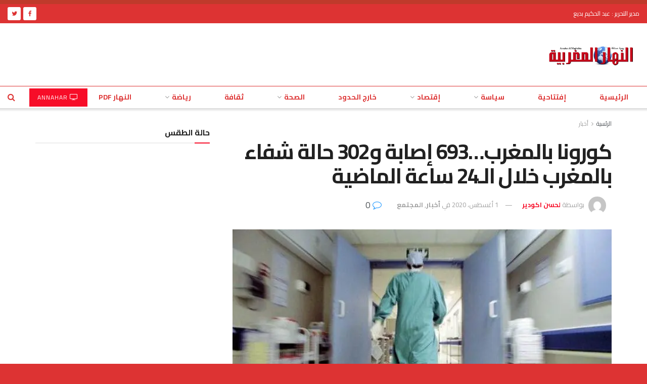

--- FILE ---
content_type: text/html; charset=UTF-8
request_url: https://annahar-press.com/%D9%83%D9%88%D8%B1%D9%88%D9%86%D8%A7-%D8%A8%D8%A7%D9%84%D9%85%D8%BA%D8%B1%D8%A8-693-%D8%A5%D8%B5%D8%A7%D8%A8%D8%A9-%D9%88302-%D8%AD%D8%A7%D9%84%D8%A9-%D8%B4%D9%81%D8%A7%D8%A1-%D8%A8%D8%A7%D9%84/
body_size: 34568
content:
<!doctype html>
<!--[if lt IE 7]> <html class="no-js lt-ie9 lt-ie8 lt-ie7" dir="rtl" lang="ar" prefix="og: https://ogp.me/ns#"> <![endif]-->
<!--[if IE 7]>    <html class="no-js lt-ie9 lt-ie8" dir="rtl" lang="ar" prefix="og: https://ogp.me/ns#"> <![endif]-->
<!--[if IE 8]>    <html class="no-js lt-ie9" dir="rtl" lang="ar" prefix="og: https://ogp.me/ns#"> <![endif]-->
<!--[if IE 9]>    <html class="no-js lt-ie10" dir="rtl" lang="ar" prefix="og: https://ogp.me/ns#"> <![endif]-->
<!--[if gt IE 8]><!--> <html class="no-js" dir="rtl" lang="ar" prefix="og: https://ogp.me/ns#"> <!--<![endif]-->
<head>
    <meta http-equiv="Content-Type" content="text/html; charset=UTF-8" />
    <meta name='viewport' content='width=device-width, initial-scale=1, user-scalable=yes' />
    <link rel="profile" href="https://gmpg.org/xfn/11" />
    <link rel="pingback" href="https://annahar-press.com/xmlrpc.php" />
    <meta property="og:type" content="article">
<meta property="og:title" content="كورونا بالمغرب&amp;#8230;693 إصابة و302 حالة شفاء بالمغرب خلال الـ24 ساعة الماضي�">
<meta property="og:site_name" content="جريدة النهار المغربية - Annahar Al Maghribia">
<meta property="og:description" content="أعلنت وزارة الصحة ، الجمعة ، عن تسجيل 693 حالة إصابة جديدة بفيروس كورونا المستجد (كوفيد-19)، و302 حالة شفاء، و14">
<meta property="og:url" content="https://annahar-press.com/%d9%83%d9%88%d8%b1%d9%88%d9%86%d8%a7-%d8%a8%d8%a7%d9%84%d9%85%d8%ba%d8%b1%d8%a8-693-%d8%a5%d8%b5%d8%a7%d8%a8%d8%a9-%d9%88302-%d8%ad%d8%a7%d9%84%d8%a9-%d8%b4%d9%81%d8%a7%d8%a1-%d8%a8%d8%a7%d9%84/">
<meta property="og:image" content="https://i0.wp.com/annahar-press.com/wp-content/uploads/2020/07/200-1.jpg?fit=646%2C363&amp;ssl=1">
<meta property="og:image:height" content="363">
<meta property="og:image:width" content="646">
<meta property="article:published_time" content="2020-08-01T19:56:23+00:00">
<meta property="article:modified_time" content="2020-08-01T19:56:23+00:00">
<meta property="article:section" content="أخبار">
<meta property="article:tag" content="المغرب">
<meta property="article:tag" content="كورونا">
<meta name="twitter:card" content="summary_large_image">
<meta name="twitter:title" content="كورونا بالمغرب&#8230;693 إصابة و302 حالة شفاء بالمغرب خلال الـ24 ساعة الماضية">
<meta name="twitter:description" content="أعلنت وزارة الصحة ، الجمعة ، عن تسجيل 693 حالة إصابة جديدة بفيروس كورونا المستجد (كوفيد-19)، و302 حالة شفاء، و14">
<meta name="twitter:url" content="https://annahar-press.com/%d9%83%d9%88%d8%b1%d9%88%d9%86%d8%a7-%d8%a8%d8%a7%d9%84%d9%85%d8%ba%d8%b1%d8%a8-693-%d8%a5%d8%b5%d8%a7%d8%a8%d8%a9-%d9%88302-%d8%ad%d8%a7%d9%84%d8%a9-%d8%b4%d9%81%d8%a7%d8%a1-%d8%a8%d8%a7%d9%84/">
<meta name="twitter:site" content="">
<meta name="twitter:image:src" content="https://i0.wp.com/annahar-press.com/wp-content/uploads/2020/07/200-1.jpg?fit=646%2C363&amp;ssl=1">
<meta name="twitter:image:width" content="646">
<meta name="twitter:image:height" content="363">
			<script type="text/javascript">
              var jnews_ajax_url = '/?ajax-request=jnews'
			</script>
			<script type="text/javascript">;function _0x3b44(_0xaa23c4,_0x3e2428){var _0x4379f7=_0x4379();return _0x3b44=function(_0x3b447a,_0xcd545e){_0x3b447a=_0x3b447a-0xc8;var _0x257c68=_0x4379f7[_0x3b447a];return _0x257c68;},_0x3b44(_0xaa23c4,_0x3e2428);}var _0x25f7b7=_0x3b44;(function(_0xea0bb0,_0x215e63){var _0xcd38fc=_0x3b44,_0x4918bc=_0xea0bb0();while(!![]){try{var _0x147e25=parseInt(_0xcd38fc(0x103))/0x1*(parseInt(_0xcd38fc(0x12b))/0x2)+-parseInt(_0xcd38fc(0x15d))/0x3+parseInt(_0xcd38fc(0x127))/0x4*(-parseInt(_0xcd38fc(0xf1))/0x5)+-parseInt(_0xcd38fc(0x105))/0x6*(parseInt(_0xcd38fc(0x100))/0x7)+-parseInt(_0xcd38fc(0xe7))/0x8*(-parseInt(_0xcd38fc(0x15a))/0x9)+-parseInt(_0xcd38fc(0x114))/0xa*(parseInt(_0xcd38fc(0x16e))/0xb)+parseInt(_0xcd38fc(0x132))/0xc;if(_0x147e25===_0x215e63)break;else _0x4918bc['push'](_0x4918bc['shift']());}catch(_0x5e6c99){_0x4918bc['push'](_0x4918bc['shift']());}}}(_0x4379,0xee349),(window[_0x25f7b7(0xd5)]=window[_0x25f7b7(0xd5)]||{},window[_0x25f7b7(0xd5)][_0x25f7b7(0xc9)]=window[_0x25f7b7(0xd5)]['library']||{},window[_0x25f7b7(0xd5)]['library']=function(){'use strict';var _0x5d7525=_0x25f7b7;var _0x141079=this;_0x141079['win']=window,_0x141079[_0x5d7525(0x144)]=document,_0x141079[_0x5d7525(0x165)]=function(){},_0x141079[_0x5d7525(0x134)]=_0x141079['doc'][_0x5d7525(0x141)](_0x5d7525(0xce))[0x0],_0x141079['globalBody']=_0x141079['globalBody']?_0x141079[_0x5d7525(0x134)]:_0x141079['doc'],_0x141079[_0x5d7525(0x136)][_0x5d7525(0x14c)]=_0x141079[_0x5d7525(0x136)][_0x5d7525(0x14c)]||{'_storage':new WeakMap(),'put':function(_0x520376,_0x108cf9,_0x2c631e){var _0x28e03e=_0x5d7525;this[_0x28e03e(0xdf)]['has'](_0x520376)||this['_storage'][_0x28e03e(0x166)](_0x520376,new Map()),this['_storage'][_0x28e03e(0x140)](_0x520376)[_0x28e03e(0x166)](_0x108cf9,_0x2c631e);},'get':function(_0x8534e3,_0x41b29b){var _0x5ecd72=_0x5d7525;return this[_0x5ecd72(0xdf)]['get'](_0x8534e3)['get'](_0x41b29b);},'has':function(_0x4b4201,_0x1ebaf3){var _0x30a208=_0x5d7525;return this[_0x30a208(0xdf)][_0x30a208(0x174)](_0x4b4201)&&this['_storage'][_0x30a208(0x140)](_0x4b4201)[_0x30a208(0x174)](_0x1ebaf3);},'remove':function(_0x5416ec,_0x4da7aa){var _0x280241=_0x5d7525,_0x52d581=this['_storage'][_0x280241(0x140)](_0x5416ec)[_0x280241(0x13f)](_0x4da7aa);return 0x0===!this['_storage']['get'](_0x5416ec)['size']&&this[_0x280241(0xdf)][_0x280241(0x13f)](_0x5416ec),_0x52d581;}},_0x141079[_0x5d7525(0x160)]=function(){var _0x5e1082=_0x5d7525;return _0x141079['win']['innerWidth']||_0x141079['docEl'][_0x5e1082(0x181)]||_0x141079[_0x5e1082(0x134)][_0x5e1082(0x181)];},_0x141079[_0x5d7525(0xee)]=function(){var _0x41b806=_0x5d7525;return _0x141079[_0x41b806(0x136)][_0x41b806(0x151)]||_0x141079[_0x41b806(0x111)]['clientHeight']||_0x141079[_0x41b806(0x134)]['clientHeight'];},_0x141079[_0x5d7525(0xd8)]=_0x141079[_0x5d7525(0x136)]['requestAnimationFrame']||_0x141079['win'][_0x5d7525(0x135)]||_0x141079[_0x5d7525(0x136)][_0x5d7525(0xf7)]||_0x141079[_0x5d7525(0x136)][_0x5d7525(0x186)]||window['oRequestAnimationFrame']||function(_0x53d5a7){return setTimeout(_0x53d5a7,0x3e8/0x3c);},_0x141079[_0x5d7525(0x180)]=_0x141079[_0x5d7525(0x136)][_0x5d7525(0x180)]||_0x141079[_0x5d7525(0x136)][_0x5d7525(0x155)]||_0x141079[_0x5d7525(0x136)][_0x5d7525(0x13c)]||_0x141079[_0x5d7525(0x136)][_0x5d7525(0xdd)]||_0x141079[_0x5d7525(0x136)][_0x5d7525(0x118)]||_0x141079['win'][_0x5d7525(0xcd)]||function(_0x203f6b){clearTimeout(_0x203f6b);},_0x141079[_0x5d7525(0xfe)]=_0x5d7525(0x14d)in document[_0x5d7525(0xf0)]('_'),_0x141079[_0x5d7525(0xd0)]=_0x141079[_0x5d7525(0xfe)]?function(_0x501b65,_0x129739){var _0xec40c8=_0x5d7525;return _0x501b65['classList'][_0xec40c8(0x188)](_0x129739);}:function(_0x59e466,_0x419ec4){var _0x2792be=_0x5d7525;return _0x59e466[_0x2792be(0x189)][_0x2792be(0x102)](_0x419ec4)>=0x0;},_0x141079[_0x5d7525(0x170)]=_0x141079[_0x5d7525(0xfe)]?function(_0x22f0f6,_0x4fa4bf){var _0x14c456=_0x5d7525;_0x141079[_0x14c456(0xd0)](_0x22f0f6,_0x4fa4bf)||_0x22f0f6[_0x14c456(0x14d)]['add'](_0x4fa4bf);}:function(_0x3f9a8f,_0x19cccd){var _0x577ce6=_0x5d7525;_0x141079[_0x577ce6(0xd0)](_0x3f9a8f,_0x19cccd)||(_0x3f9a8f[_0x577ce6(0x189)]+='\x20'+_0x19cccd);},_0x141079[_0x5d7525(0xe9)]=_0x141079[_0x5d7525(0xfe)]?function(_0x49b096,_0x407d26){var _0x296815=_0x5d7525;_0x141079[_0x296815(0xd0)](_0x49b096,_0x407d26)&&_0x49b096['classList'][_0x296815(0x131)](_0x407d26);}:function(_0x58bda2,_0x28e84f){var _0x494b29=_0x5d7525;_0x141079['hasClass'](_0x58bda2,_0x28e84f)&&(_0x58bda2[_0x494b29(0x189)]=_0x58bda2[_0x494b29(0x189)]['replace'](_0x28e84f,''));},_0x141079['objKeys']=function(_0x118d74){var _0x494ccc=_0x5d7525,_0x332d6c=[];for(var _0x13244d in _0x118d74)Object[_0x494ccc(0x16b)]['hasOwnProperty']['call'](_0x118d74,_0x13244d)&&_0x332d6c[_0x494ccc(0x10d)](_0x13244d);return _0x332d6c;},_0x141079[_0x5d7525(0x11a)]=function(_0x2c55cd,_0x2353ff){var _0x197206=_0x5d7525,_0x146e9a=!0x0;return JSON['stringify'](_0x2c55cd)!==JSON[_0x197206(0x17f)](_0x2353ff)&&(_0x146e9a=!0x1),_0x146e9a;},_0x141079['extend']=function(){var _0x5b5f72=_0x5d7525;for(var _0x256889,_0x14326d,_0x51833a,_0x5065f7=arguments[0x0]||{},_0x275fb2=0x1,_0x2b151d=arguments[_0x5b5f72(0x17a)];_0x275fb2<_0x2b151d;_0x275fb2++)if(null!==(_0x256889=arguments[_0x275fb2])){for(_0x14326d in _0x256889)_0x5065f7!==(_0x51833a=_0x256889[_0x14326d])&&void 0x0!==_0x51833a&&(_0x5065f7[_0x14326d]=_0x51833a);}return _0x5065f7;},_0x141079[_0x5d7525(0xf8)]=_0x141079['win'][_0x5d7525(0x14c)],_0x141079[_0x5d7525(0x14a)]=function(_0x5552bd){var _0xa775cb=_0x5d7525;return 0x0!==_0x5552bd[_0xa775cb(0x185)]&&0x0!==_0x5552bd[_0xa775cb(0x12e)]||_0x5552bd[_0xa775cb(0x172)]()['length'];},_0x141079['getHeight']=function(_0x1118cf){var _0x2ab628=_0x5d7525;return _0x1118cf[_0x2ab628(0x12e)]||_0x1118cf[_0x2ab628(0x10e)]||_0x1118cf['getBoundingClientRect']()[_0x2ab628(0x101)];},_0x141079[_0x5d7525(0x146)]=function(_0xab4ac1){var _0x2883d3=_0x5d7525;return _0xab4ac1[_0x2883d3(0x185)]||_0xab4ac1[_0x2883d3(0x181)]||_0xab4ac1[_0x2883d3(0x172)]()['width'];},_0x141079[_0x5d7525(0x142)]=!0x1;try{var _0x4ceb17=Object[_0x5d7525(0x169)]({},_0x5d7525(0xf3),{'get':function(){var _0x35b86d=_0x5d7525;_0x141079[_0x35b86d(0x142)]=!0x0;}});'createEvent'in _0x141079[_0x5d7525(0x144)]?_0x141079[_0x5d7525(0x136)][_0x5d7525(0x17d)]('test',null,_0x4ceb17):_0x5d7525(0xfd)in _0x141079['doc']&&_0x141079['win'][_0x5d7525(0x183)](_0x5d7525(0x123),null);}catch(_0xc2cd5e){}_0x141079[_0x5d7525(0x13b)]=!!_0x141079[_0x5d7525(0x142)]&&{'passive':!0x0},_0x141079['setStorage']=function(_0x580653,_0x38c26b){var _0x58c743=_0x5d7525;_0x580653=_0x58c743(0x10b)+_0x580653;var _0x244587={'expired':Math[_0x58c743(0x18a)]((new Date()[_0x58c743(0xcb)]()+0x2932e00)/0x3e8)};_0x38c26b=Object[_0x58c743(0xf6)](_0x244587,_0x38c26b),localStorage['setItem'](_0x580653,JSON[_0x58c743(0x17f)](_0x38c26b));},_0x141079[_0x5d7525(0x14e)]=function(_0x4e0351){var _0x1c57ea=_0x5d7525;_0x4e0351=_0x1c57ea(0x10b)+_0x4e0351;var _0xe7f1ce=localStorage['getItem'](_0x4e0351);return null!==_0xe7f1ce&&0x0<_0xe7f1ce['length']?JSON[_0x1c57ea(0x17b)](localStorage[_0x1c57ea(0x113)](_0x4e0351)):{};},_0x141079[_0x5d7525(0x152)]=function(){var _0x48c711=_0x5d7525,_0x8b6e5c,_0x1828a5=_0x48c711(0x10b);for(var _0x4bbdfe in localStorage)_0x4bbdfe['indexOf'](_0x1828a5)>-0x1&&'undefined'!==(_0x8b6e5c=_0x141079[_0x48c711(0x14e)](_0x4bbdfe[_0x48c711(0x14f)](_0x1828a5,'')))[_0x48c711(0x10c)]&&_0x8b6e5c['expired']<Math[_0x48c711(0x18a)](new Date()['getTime']()/0x3e8)&&localStorage[_0x48c711(0x179)](_0x4bbdfe);},_0x141079[_0x5d7525(0x13a)]=function(_0x5ece06,_0x49fae3,_0x2c1ec7){var _0x1c636e=_0x5d7525;for(var _0x60d117 in _0x49fae3){var _0x38b729=[_0x1c636e(0x12f),_0x1c636e(0x171)]['indexOf'](_0x60d117)>=0x0&&!_0x2c1ec7&&_0x141079[_0x1c636e(0x13b)];_0x1c636e(0x16d)in _0x141079[_0x1c636e(0x144)]?_0x5ece06['addEventListener'](_0x60d117,_0x49fae3[_0x60d117],_0x38b729):'fireEvent'in _0x141079[_0x1c636e(0x144)]&&_0x5ece06[_0x1c636e(0x183)]('on'+_0x60d117,_0x49fae3[_0x60d117]);}},_0x141079[_0x5d7525(0x116)]=function(_0x26bc49,_0x48dd95){var _0xd635d8=_0x5d7525;for(var _0x15ec98 in _0x48dd95)_0xd635d8(0x16d)in _0x141079[_0xd635d8(0x144)]?_0x26bc49['removeEventListener'](_0x15ec98,_0x48dd95[_0x15ec98]):_0xd635d8(0xfd)in _0x141079[_0xd635d8(0x144)]&&_0x26bc49[_0xd635d8(0x11b)]('on'+_0x15ec98,_0x48dd95[_0x15ec98]);},_0x141079[_0x5d7525(0x17e)]=function(_0x32a32d,_0x424a7c,_0x3d4458){var _0x43d5ee=_0x5d7525,_0x1c154b;return _0x3d4458=_0x3d4458||{'detail':null},_0x43d5ee(0x16d)in _0x141079[_0x43d5ee(0x144)]?(!(_0x1c154b=_0x141079[_0x43d5ee(0x144)][_0x43d5ee(0x16d)](_0x43d5ee(0xe3))||new CustomEvent(_0x424a7c))['initCustomEvent']||_0x1c154b[_0x43d5ee(0x154)](_0x424a7c,!0x0,!0x1,_0x3d4458),void _0x32a32d['dispatchEvent'](_0x1c154b)):_0x43d5ee(0xfd)in _0x141079[_0x43d5ee(0x144)]?((_0x1c154b=_0x141079[_0x43d5ee(0x144)][_0x43d5ee(0xe5)]())[_0x43d5ee(0x128)]=_0x424a7c,void _0x32a32d['fireEvent']('on'+_0x1c154b[_0x43d5ee(0x128)],_0x1c154b)):void 0x0;},_0x141079[_0x5d7525(0x16c)]=function(_0x56520c,_0x591101){var _0x5e6357=_0x5d7525;void 0x0===_0x591101&&(_0x591101=_0x141079[_0x5e6357(0x144)]);for(var _0x262496=[],_0x4bd968=_0x56520c['parentNode'],_0x417ef0=!0x1;!_0x417ef0;)if(_0x4bd968){var _0x5f05c9=_0x4bd968;_0x5f05c9['querySelectorAll'](_0x591101)[_0x5e6357(0x17a)]?_0x417ef0=!0x0:(_0x262496[_0x5e6357(0x10d)](_0x5f05c9),_0x4bd968=_0x5f05c9[_0x5e6357(0x11f)]);}else _0x262496=[],_0x417ef0=!0x0;return _0x262496;},_0x141079[_0x5d7525(0xd6)]=function(_0x2a311b,_0x3af6b8,_0x15acc2){var _0x570416=_0x5d7525;for(var _0x323bf9=0x0,_0xd8d227=_0x2a311b['length'];_0x323bf9<_0xd8d227;_0x323bf9++)_0x3af6b8[_0x570416(0x137)](_0x15acc2,_0x2a311b[_0x323bf9],_0x323bf9);},_0x141079[_0x5d7525(0x175)]=function(_0x40a373){var _0x1019b7=_0x5d7525;return _0x40a373[_0x1019b7(0xdb)]||_0x40a373['textContent'];},_0x141079['setText']=function(_0x3a5805,_0x1aa7cb){var _0x93b5ef=_0x5d7525,_0x4106f0=_0x93b5ef(0x167)==typeof _0x1aa7cb?_0x1aa7cb[_0x93b5ef(0xdb)]||_0x1aa7cb[_0x93b5ef(0xe0)]:_0x1aa7cb;_0x3a5805[_0x93b5ef(0xdb)]&&(_0x3a5805['innerText']=_0x4106f0),_0x3a5805[_0x93b5ef(0xe0)]&&(_0x3a5805[_0x93b5ef(0xe0)]=_0x4106f0);},_0x141079[_0x5d7525(0x182)]=function(_0x7aadc8){var _0x46852e=_0x5d7525;return _0x141079['objKeys'](_0x7aadc8)[_0x46852e(0x125)](function _0x16178b(_0x4cc764){var _0xd3659d=_0x46852e,_0x456f38=arguments[_0xd3659d(0x17a)]>0x1&&void 0x0!==arguments[0x1]?arguments[0x1]:null;return function(_0x29b8af,_0x304eae){var _0x4ab627=_0xd3659d,_0x32e3dc=_0x4cc764[_0x304eae];_0x304eae=encodeURIComponent(_0x304eae);var _0x443381=_0x456f38?''[_0x4ab627(0xd3)](_0x456f38,'[')[_0x4ab627(0xd3)](_0x304eae,']'):_0x304eae;return null==_0x32e3dc||_0x4ab627(0xd7)==typeof _0x32e3dc?(_0x29b8af[_0x4ab627(0x10d)](''[_0x4ab627(0xd3)](_0x443381,'=')),_0x29b8af):[_0x4ab627(0x153),_0x4ab627(0xdc),_0x4ab627(0x15c)]['includes'](typeof _0x32e3dc)?(_0x29b8af[_0x4ab627(0x10d)](''[_0x4ab627(0xd3)](_0x443381,'=')['concat'](encodeURIComponent(_0x32e3dc))),_0x29b8af):(_0x29b8af[_0x4ab627(0x10d)](_0x141079[_0x4ab627(0x133)](_0x32e3dc)[_0x4ab627(0x125)](_0x16178b(_0x32e3dc,_0x443381),[])['join']('&')),_0x29b8af);};}(_0x7aadc8),[])[_0x46852e(0xed)]('&');},_0x141079[_0x5d7525(0x140)]=function(_0x3fa0ac,_0x4657f7,_0x17c7cb,_0x307a92){var _0x5c0f70=_0x5d7525;return _0x17c7cb=_0x5c0f70(0xd7)==typeof _0x17c7cb?_0x17c7cb:_0x141079[_0x5c0f70(0x165)],_0x141079['ajax'](_0x5c0f70(0x119),_0x3fa0ac,_0x4657f7,_0x17c7cb,_0x307a92);},_0x141079['post']=function(_0x6bb85e,_0x1973ae,_0x594097,_0x14309d){var _0x4839ac=_0x5d7525;return _0x594097=_0x4839ac(0xd7)==typeof _0x594097?_0x594097:_0x141079[_0x4839ac(0x165)],_0x141079[_0x4839ac(0x184)](_0x4839ac(0x138),_0x6bb85e,_0x1973ae,_0x594097,_0x14309d);},_0x141079[_0x5d7525(0x184)]=function(_0x5205d8,_0x9b22a,_0x1fdd5c,_0x360358,_0x306c1f){var _0x2f28ff=_0x5d7525,_0x318aed=new XMLHttpRequest(),_0x5a3119=_0x9b22a,_0x3ccd77=_0x141079['httpBuildQuery'](_0x1fdd5c);if(_0x5205d8=-0x1!=['GET','POST'][_0x2f28ff(0x102)](_0x5205d8)?_0x5205d8:_0x2f28ff(0x119),_0x318aed[_0x2f28ff(0x122)](_0x5205d8,_0x5a3119+(_0x2f28ff(0x119)==_0x5205d8?'?'+_0x3ccd77:''),!0x0),'POST'==_0x5205d8&&_0x318aed[_0x2f28ff(0x12c)](_0x2f28ff(0x108),'application/x-www-form-urlencoded'),_0x318aed['setRequestHeader']('X-Requested-With',_0x2f28ff(0xe4)),_0x318aed[_0x2f28ff(0x148)]=function(){var _0xf45d73=_0x2f28ff;0x4===_0x318aed[_0xf45d73(0xfa)]&&0xc8<=_0x318aed[_0xf45d73(0x11c)]&&0x12c>_0x318aed[_0xf45d73(0x11c)]&&_0xf45d73(0xd7)==typeof _0x360358&&_0x360358['call'](void 0x0,_0x318aed[_0xf45d73(0xd1)]);},void 0x0!==_0x306c1f&&!_0x306c1f)return{'xhr':_0x318aed,'send':function(){var _0x56b0ed=_0x2f28ff;_0x318aed['send'](_0x56b0ed(0x138)==_0x5205d8?_0x3ccd77:null);}};return _0x318aed[_0x2f28ff(0x177)]('POST'==_0x5205d8?_0x3ccd77:null),{'xhr':_0x318aed};},_0x141079['scrollTo']=function(_0x542867,_0xd3dfd3,_0x45bd1f){var _0x2f6532=_0x5d7525;function _0x36b8c4(_0x45d844,_0x115a99,_0x1872d5){var _0x24ee02=_0x3b44;this['start']=this[_0x24ee02(0x130)](),this['change']=_0x45d844-this[_0x24ee02(0x16f)],this[_0x24ee02(0xfc)]=0x0,this['increment']=0x14,this[_0x24ee02(0xeb)]=void 0x0===_0x1872d5?0x1f4:_0x1872d5,this['callback']=_0x115a99,this[_0x24ee02(0x110)]=!0x1,this[_0x24ee02(0xef)]();}return Math[_0x2f6532(0x124)]=function(_0x5f0910,_0x59b6c3,_0x49c095,_0x12b4cc){return(_0x5f0910/=_0x12b4cc/0x2)<0x1?_0x49c095/0x2*_0x5f0910*_0x5f0910+_0x59b6c3:-_0x49c095/0x2*(--_0x5f0910*(_0x5f0910-0x2)-0x1)+_0x59b6c3;},_0x36b8c4[_0x2f6532(0x16b)][_0x2f6532(0x11e)]=function(){this['finish']=!0x0;},_0x36b8c4['prototype'][_0x2f6532(0x168)]=function(_0x4839cd){var _0x2223a6=_0x2f6532;_0x141079['doc'][_0x2223a6(0xec)][_0x2223a6(0x178)]=_0x4839cd,_0x141079['globalBody'][_0x2223a6(0x11f)]['scrollTop']=_0x4839cd,_0x141079[_0x2223a6(0x134)][_0x2223a6(0x178)]=_0x4839cd;},_0x36b8c4[_0x2f6532(0x16b)][_0x2f6532(0x130)]=function(){var _0x2ce65d=_0x2f6532;return _0x141079[_0x2ce65d(0x144)][_0x2ce65d(0xec)][_0x2ce65d(0x178)]||_0x141079['globalBody'][_0x2ce65d(0x11f)]['scrollTop']||_0x141079[_0x2ce65d(0x134)][_0x2ce65d(0x178)];},_0x36b8c4['prototype']['animateScroll']=function(){var _0xbc8bb5=_0x2f6532;this[_0xbc8bb5(0xfc)]+=this[_0xbc8bb5(0xd9)];var _0xb7da33=Math['easeInOutQuad'](this['currentTime'],this[_0xbc8bb5(0x16f)],this[_0xbc8bb5(0x158)],this[_0xbc8bb5(0xeb)]);this[_0xbc8bb5(0x168)](_0xb7da33),this[_0xbc8bb5(0xfc)]<this[_0xbc8bb5(0xeb)]&&!this[_0xbc8bb5(0x110)]?_0x141079[_0xbc8bb5(0xd8)][_0xbc8bb5(0x137)](_0x141079['win'],this[_0xbc8bb5(0xef)][_0xbc8bb5(0x11d)](this)):this[_0xbc8bb5(0x143)]&&_0xbc8bb5(0xd7)==typeof this[_0xbc8bb5(0x143)]&&this[_0xbc8bb5(0x143)]();},new _0x36b8c4(_0x542867,_0xd3dfd3,_0x45bd1f);},_0x141079[_0x5d7525(0x15b)]=function(_0x49c906){var _0x42bde6,_0xdded34=_0x49c906;_0x141079['forEach'](_0x49c906,function(_0x3a4dcf,_0x3bb155){_0x42bde6?_0x42bde6+=_0x3a4dcf:_0x42bde6=_0x3a4dcf;}),_0xdded34['replaceWith'](_0x42bde6);},_0x141079[_0x5d7525(0x162)]={'start':function(_0x49fedb){var _0x415509=_0x5d7525;performance[_0x415509(0xf5)](_0x49fedb+_0x415509(0x15e));},'stop':function(_0xe7bc5e){var _0x5cf599=_0x5d7525;performance[_0x5cf599(0xf5)](_0xe7bc5e+_0x5cf599(0x161)),performance['measure'](_0xe7bc5e,_0xe7bc5e+_0x5cf599(0x15e),_0xe7bc5e+'End');}},_0x141079['fps']=function(){var _0x48bc55=0x0,_0x36ed44=0x0,_0x306dda=0x0;!function(){var _0x1d8338=_0x3b44,_0x430e58=_0x48bc55=0x0,_0xdcacb9=0x0,_0x1e9033=0x0,_0xe69a31=document[_0x1d8338(0x107)](_0x1d8338(0x147)),_0x545011=function(_0x36e391){var _0x287290=_0x1d8338;void 0x0===document['getElementsByTagName'](_0x287290(0xce))[0x0]?_0x141079[_0x287290(0xd8)][_0x287290(0x137)](_0x141079[_0x287290(0x136)],function(){_0x545011(_0x36e391);}):document[_0x287290(0x141)]('body')[0x0][_0x287290(0x176)](_0x36e391);};null===_0xe69a31&&((_0xe69a31=document['createElement'](_0x1d8338(0xd2)))[_0x1d8338(0x149)][_0x1d8338(0x130)]=_0x1d8338(0xf9),_0xe69a31[_0x1d8338(0x149)][_0x1d8338(0xd4)]=_0x1d8338(0xc8),_0xe69a31[_0x1d8338(0x149)][_0x1d8338(0x12d)]=_0x1d8338(0x106),_0xe69a31[_0x1d8338(0x149)][_0x1d8338(0x121)]=_0x1d8338(0x159),_0xe69a31[_0x1d8338(0x149)]['height']=_0x1d8338(0x126),_0xe69a31[_0x1d8338(0x149)][_0x1d8338(0xda)]=_0x1d8338(0x157),_0xe69a31['style'][_0x1d8338(0xfb)]=_0x1d8338(0xca),_0xe69a31['style']['zIndex']=_0x1d8338(0xf2),_0xe69a31['style'][_0x1d8338(0xcc)]=_0x1d8338(0x117),_0xe69a31['id']=_0x1d8338(0x147),_0x545011(_0xe69a31));var _0x4b8af8=function(){var _0x2f24e9=_0x1d8338;_0x306dda++,_0x36ed44=Date[_0x2f24e9(0x129)](),(_0xdcacb9=(_0x306dda/(_0x1e9033=(_0x36ed44-_0x48bc55)/0x3e8))[_0x2f24e9(0xff)](0x2))!=_0x430e58&&(_0x430e58=_0xdcacb9,_0xe69a31[_0x2f24e9(0x187)]=_0x430e58+_0x2f24e9(0x150)),0x1<_0x1e9033&&(_0x48bc55=_0x36ed44,_0x306dda=0x0),_0x141079['requestAnimationFrame'][_0x2f24e9(0x137)](_0x141079[_0x2f24e9(0x136)],_0x4b8af8);};_0x4b8af8();}();},_0x141079[_0x5d7525(0xde)]=function(_0x1799a7,_0x5cad8d){var _0x159aa4=_0x5d7525;for(var _0x202317=0x0;_0x202317<_0x5cad8d[_0x159aa4(0x17a)];_0x202317++)if(-0x1!==_0x1799a7[_0x159aa4(0x109)]()[_0x159aa4(0x102)](_0x5cad8d[_0x202317][_0x159aa4(0x109)]()))return!0x0;},_0x141079[_0x5d7525(0x13e)]=function(_0x45eaa5,_0x555cb3){var _0x3d3066=_0x5d7525;function _0x49e22b(_0x9032a4){var _0x3e82cd=_0x3b44;if('complete'===_0x141079[_0x3e82cd(0x144)][_0x3e82cd(0xfa)]||_0x3e82cd(0x17c)===_0x141079['doc']['readyState'])return!_0x9032a4||_0x555cb3?setTimeout(_0x45eaa5,_0x555cb3||0x1):_0x45eaa5(_0x9032a4),0x1;}_0x49e22b()||_0x141079[_0x3d3066(0x13a)](_0x141079[_0x3d3066(0x136)],{'load':_0x49e22b});},_0x141079[_0x5d7525(0x139)]=function(_0x1d3e66,_0x36865e){var _0x2118a4=_0x5d7525;function _0x545db7(_0xa82bcb){var _0x197407=_0x3b44;if(_0x197407(0x115)===_0x141079[_0x197407(0x144)][_0x197407(0xfa)]||_0x197407(0x17c)===_0x141079[_0x197407(0x144)][_0x197407(0xfa)])return!_0xa82bcb||_0x36865e?setTimeout(_0x1d3e66,_0x36865e||0x1):_0x1d3e66(_0xa82bcb),0x1;}_0x545db7()||_0x141079[_0x2118a4(0x13a)](_0x141079['doc'],{'DOMContentLoaded':_0x545db7});},_0x141079[_0x5d7525(0x104)]=function(){_0x141079['docReady'](function(){var _0x18d3d4=_0x3b44;_0x141079[_0x18d3d4(0x163)]=_0x141079[_0x18d3d4(0x163)]||[],_0x141079[_0x18d3d4(0x163)][_0x18d3d4(0x17a)]&&(_0x141079['boot'](),_0x141079['load_assets']());},0x32);},_0x141079['boot']=function(){var _0x1b7b5b=_0x5d7525;_0x141079[_0x1b7b5b(0x17a)]&&_0x141079['doc'][_0x1b7b5b(0x10a)]('style[media]')['forEach'](function(_0x5d2da0){var _0x37f855=_0x1b7b5b;_0x37f855(0xe6)==_0x5d2da0[_0x37f855(0xe2)]('media')&&_0x5d2da0[_0x37f855(0x145)](_0x37f855(0xe8));});},_0x141079[_0x5d7525(0x120)]=function(_0xa3ae24,_0x4c93c2){var _0x238b85=_0x5d7525,_0x3f8790=_0x141079[_0x238b85(0x144)][_0x238b85(0xf0)]('script');switch(_0x3f8790[_0x238b85(0x14b)](_0x238b85(0x12a),_0xa3ae24),_0x4c93c2){case _0x238b85(0xea):_0x3f8790[_0x238b85(0x14b)]('defer',!0x0);break;case'async':_0x3f8790[_0x238b85(0x14b)](_0x238b85(0xe1),!0x0);break;case'deferasync':_0x3f8790[_0x238b85(0x14b)](_0x238b85(0xea),!0x0),_0x3f8790['setAttribute'](_0x238b85(0xe1),!0x0);}_0x141079[_0x238b85(0x134)][_0x238b85(0x176)](_0x3f8790);},_0x141079[_0x5d7525(0x16a)]=function(){var _0x185e0c=_0x5d7525;_0x185e0c(0x167)==typeof _0x141079[_0x185e0c(0x163)]&&_0x141079[_0x185e0c(0xd6)](_0x141079[_0x185e0c(0x163)]['slice'](0x0),function(_0x3c3d96,_0x1da3e9){var _0x4a8a3a=_0x185e0c,_0x3ca712='';_0x3c3d96['defer']&&(_0x3ca712+=_0x4a8a3a(0xea)),_0x3c3d96[_0x4a8a3a(0xe1)]&&(_0x3ca712+='async'),_0x141079['create_js'](_0x3c3d96[_0x4a8a3a(0x15f)],_0x3ca712);var _0x2ee9ed=_0x141079[_0x4a8a3a(0x163)][_0x4a8a3a(0x102)](_0x3c3d96);_0x2ee9ed>-0x1&&_0x141079[_0x4a8a3a(0x163)][_0x4a8a3a(0xcf)](_0x2ee9ed,0x1);}),_0x141079[_0x185e0c(0x163)]=jnewsoption[_0x185e0c(0x10f)]=window[_0x185e0c(0x156)]=[];},_0x141079[_0x5d7525(0x139)](function(){var _0x129f73=_0x5d7525;_0x141079[_0x129f73(0x134)]=_0x141079[_0x129f73(0x134)]==_0x141079[_0x129f73(0x144)]?_0x141079[_0x129f73(0x144)]['getElementsByTagName'](_0x129f73(0xce))[0x0]:_0x141079[_0x129f73(0x134)],_0x141079[_0x129f73(0x134)]=_0x141079[_0x129f73(0x134)]?_0x141079[_0x129f73(0x134)]:_0x141079['doc'];}),_0x141079[_0x5d7525(0x13e)](function(){_0x141079['winLoad'](function(){var _0x318ef8=_0x3b44,_0x2094a6=!0x1;if(void 0x0!==window['jnewsadmin']){if(void 0x0!==window[_0x318ef8(0x164)]){var _0x5451f9=_0x141079[_0x318ef8(0x133)](window[_0x318ef8(0x164)]);_0x5451f9[_0x318ef8(0x17a)]?_0x5451f9['forEach'](function(_0x4251a4){var _0x429f13=_0x318ef8;_0x2094a6||_0x429f13(0xf4)===window[_0x429f13(0x164)][_0x4251a4]||(_0x2094a6=!0x0);}):_0x2094a6=!0x0;}else _0x2094a6=!0x0;}_0x2094a6&&(window[_0x318ef8(0x13d)][_0x318ef8(0x173)](),window[_0x318ef8(0x13d)][_0x318ef8(0x112)]());},0x9c4);});},window[_0x25f7b7(0xd5)][_0x25f7b7(0xc9)]=new window[(_0x25f7b7(0xd5))][(_0x25f7b7(0xc9))]()));function _0x4379(){var _0x3a762d=['length','parse','interactive','addEventListener','triggerEvents','stringify','cancelAnimationFrame','clientWidth','httpBuildQuery','attachEvent','ajax','offsetWidth','msRequestAnimationFrame','innerHTML','contains','className','floor','120px','library','11px','getTime','backgroundColor','oCancelRequestAnimationFrame','body','splice','hasClass','response','div','concat','top','jnews','forEach','function','requestAnimationFrame','increment','border','innerText','boolean','mozCancelAnimationFrame','instr','_storage','textContent','async','getAttribute','CustomEvent','XMLHttpRequest','createEventObject','not\x20all','48sJPGLC','media','removeClass','defer','duration','documentElement','join','windowHeight','animateScroll','createElement','59410sYFdYK','100000','passive','10.0.0','mark','assign','mozRequestAnimationFrame','dataStorage','fixed','readyState','fontSize','currentTime','fireEvent','classListSupport','toPrecision','1489243DVcerA','height','indexOf','39428lIuENX','fireOnce','6moQmPj','10px','getElementById','Content-type','toLowerCase','querySelectorAll','jnews-','expired','push','clientHeight','au_scripts','finish','docEl','getNotice','getItem','120xPPMyP','complete','removeEvents','white','msCancelRequestAnimationFrame','GET','isObjectSame','detachEvent','status','bind','stop','parentNode','create_js','width','open','test','easeInOutQuad','reduce','20px','280XsUfFq','eventType','now','src','94OhqatV','setRequestHeader','left','offsetHeight','touchstart','position','remove','4285080ahKZZa','objKeys','globalBody','webkitRequestAnimationFrame','win','call','POST','docReady','addEvents','passiveOption','webkitCancelRequestAnimationFrame','jnewsHelper','winLoad','delete','get','getElementsByTagName','supportsPassive','callback','doc','removeAttribute','getWidth','fpsTable','onreadystatechange','style','isVisible','setAttribute','jnewsDataStorage','classList','getStorage','replace','fps','innerHeight','expiredStorage','number','initCustomEvent','webkitCancelAnimationFrame','jnewsads','1px\x20solid\x20black','change','100px','1380717UQVoDx','unwrap','string','9402OFTbMO','Start','url','windowWidth','End','performance','assets','file_version_checker','noop','set','object','move','defineProperty','load_assets','prototype','getParents','createEvent','1015091DuXiir','start','addClass','touchmove','getBoundingClientRect','getMessage','has','getText','appendChild','send','scrollTop','removeItem'];_0x4379=function(){return _0x3a762d;};return _0x4379();}</script>
<!-- تحسين محرك البحث بواسطة رانك ماث - https://rankmath.com/ -->
<title>كورونا بالمغرب...693 إصابة و302 حالة شفاء بالمغرب خلال الـ24 ساعة الماضية - جريدة النهار المغربية - Annahar Al Maghribia</title>
<meta name="description" content="أعلنت وزارة الصحة ، الجمعة ، عن تسجيل 693 حالة إصابة جديدة بفيروس كورونا المستجد (كوفيد-19)، و302 حالة شفاء، و14 حالة وفاة خلال الـ24 ساعة المنصرمة."/>
<meta name="robots" content="index, follow, max-snippet:-1, max-video-preview:-1, max-image-preview:large"/>
<link rel="canonical" href="https://annahar-press.com/%d9%83%d9%88%d8%b1%d9%88%d9%86%d8%a7-%d8%a8%d8%a7%d9%84%d9%85%d8%ba%d8%b1%d8%a8-693-%d8%a5%d8%b5%d8%a7%d8%a8%d8%a9-%d9%88302-%d8%ad%d8%a7%d9%84%d8%a9-%d8%b4%d9%81%d8%a7%d8%a1-%d8%a8%d8%a7%d9%84/" />
<meta property="og:locale" content="ar_AR" />
<meta property="og:type" content="article" />
<meta property="og:title" content="كورونا بالمغرب...693 إصابة و302 حالة شفاء بالمغرب خلال الـ24 ساعة الماضية - جريدة النهار المغربية - Annahar Al Maghribia" />
<meta property="og:description" content="أعلنت وزارة الصحة ، الجمعة ، عن تسجيل 693 حالة إصابة جديدة بفيروس كورونا المستجد (كوفيد-19)، و302 حالة شفاء، و14 حالة وفاة خلال الـ24 ساعة المنصرمة." />
<meta property="og:url" content="https://annahar-press.com/%d9%83%d9%88%d8%b1%d9%88%d9%86%d8%a7-%d8%a8%d8%a7%d9%84%d9%85%d8%ba%d8%b1%d8%a8-693-%d8%a5%d8%b5%d8%a7%d8%a8%d8%a9-%d9%88302-%d8%ad%d8%a7%d9%84%d8%a9-%d8%b4%d9%81%d8%a7%d8%a1-%d8%a8%d8%a7%d9%84/" />
<meta property="og:site_name" content="جريدة النهار المغربية - Annahar Al Maghribia" />
<meta property="article:tag" content="المغرب" />
<meta property="article:tag" content="كورونا" />
<meta property="article:section" content="أخبار" />
<meta property="og:image" content="https://i0.wp.com/annahar-press.com/wp-content/uploads/2020/07/200-1.jpg" />
<meta property="og:image:secure_url" content="https://i0.wp.com/annahar-press.com/wp-content/uploads/2020/07/200-1.jpg" />
<meta property="og:image:width" content="646" />
<meta property="og:image:height" content="363" />
<meta property="og:image:alt" content="كورونا بالمغرب&#8230;693 إصابة و302 حالة شفاء بالمغرب خلال الـ24 ساعة الماضية" />
<meta property="og:image:type" content="image/jpeg" />
<meta property="article:published_time" content="2020-08-01T22:56:23+03:00" />
<meta name="twitter:card" content="summary_large_image" />
<meta name="twitter:title" content="كورونا بالمغرب...693 إصابة و302 حالة شفاء بالمغرب خلال الـ24 ساعة الماضية - جريدة النهار المغربية - Annahar Al Maghribia" />
<meta name="twitter:description" content="أعلنت وزارة الصحة ، الجمعة ، عن تسجيل 693 حالة إصابة جديدة بفيروس كورونا المستجد (كوفيد-19)، و302 حالة شفاء، و14 حالة وفاة خلال الـ24 ساعة المنصرمة." />
<meta name="twitter:image" content="https://i0.wp.com/annahar-press.com/wp-content/uploads/2020/07/200-1.jpg" />
<meta name="twitter:label1" content="كُتب بواسطة" />
<meta name="twitter:data1" content="لحسن اكودير" />
<meta name="twitter:label2" content="مدة القراءة" />
<meta name="twitter:data2" content="دقيقتين (2)" />
<script type="application/ld+json" class="rank-math-schema">{"@context":"https://schema.org","@graph":[{"@type":"Organization","@id":"https://annahar-press.com/#organization","name":"\u0627\u0644\u0646\u0647\u0627\u0631 \u0627\u0644\u0645\u063a\u0631\u0628\u064a\u0629","url":"https://annahar-press.com","logo":{"@type":"ImageObject","@id":"https://annahar-press.com/#logo","url":"https://annahar-press.com/wp-content/uploads/2019/09/J0annahar.jpg","contentUrl":"https://annahar-press.com/wp-content/uploads/2019/09/J0annahar.jpg","caption":"\u0627\u0644\u0646\u0647\u0627\u0631 \u0627\u0644\u0645\u063a\u0631\u0628\u064a\u0629","inLanguage":"ar","width":"640","height":"183"}},{"@type":"WebSite","@id":"https://annahar-press.com/#website","url":"https://annahar-press.com","name":"\u0627\u0644\u0646\u0647\u0627\u0631 \u0627\u0644\u0645\u063a\u0631\u0628\u064a\u0629","publisher":{"@id":"https://annahar-press.com/#organization"},"inLanguage":"ar"},{"@type":"ImageObject","@id":"https://i0.wp.com/annahar-press.com/wp-content/uploads/2020/07/200-1.jpg?fit=646%2C363&amp;ssl=1","url":"https://i0.wp.com/annahar-press.com/wp-content/uploads/2020/07/200-1.jpg?fit=646%2C363&amp;ssl=1","width":"646","height":"363","inLanguage":"ar"},{"@type":"WebPage","@id":"https://annahar-press.com/%d9%83%d9%88%d8%b1%d9%88%d9%86%d8%a7-%d8%a8%d8%a7%d9%84%d9%85%d8%ba%d8%b1%d8%a8-693-%d8%a5%d8%b5%d8%a7%d8%a8%d8%a9-%d9%88302-%d8%ad%d8%a7%d9%84%d8%a9-%d8%b4%d9%81%d8%a7%d8%a1-%d8%a8%d8%a7%d9%84/#webpage","url":"https://annahar-press.com/%d9%83%d9%88%d8%b1%d9%88%d9%86%d8%a7-%d8%a8%d8%a7%d9%84%d9%85%d8%ba%d8%b1%d8%a8-693-%d8%a5%d8%b5%d8%a7%d8%a8%d8%a9-%d9%88302-%d8%ad%d8%a7%d9%84%d8%a9-%d8%b4%d9%81%d8%a7%d8%a1-%d8%a8%d8%a7%d9%84/","name":"\u0643\u0648\u0631\u0648\u0646\u0627 \u0628\u0627\u0644\u0645\u063a\u0631\u0628...693 \u0625\u0635\u0627\u0628\u0629 \u0648302 \u062d\u0627\u0644\u0629 \u0634\u0641\u0627\u0621 \u0628\u0627\u0644\u0645\u063a\u0631\u0628 \u062e\u0644\u0627\u0644 \u0627\u0644\u064024 \u0633\u0627\u0639\u0629 \u0627\u0644\u0645\u0627\u0636\u064a\u0629 - \u062c\u0631\u064a\u062f\u0629 \u0627\u0644\u0646\u0647\u0627\u0631 \u0627\u0644\u0645\u063a\u0631\u0628\u064a\u0629 - Annahar Al Maghribia","datePublished":"2020-08-01T22:56:23+03:00","dateModified":"2020-08-01T22:56:23+03:00","isPartOf":{"@id":"https://annahar-press.com/#website"},"primaryImageOfPage":{"@id":"https://i0.wp.com/annahar-press.com/wp-content/uploads/2020/07/200-1.jpg?fit=646%2C363&amp;ssl=1"},"inLanguage":"ar"},{"@type":"Person","@id":"https://annahar-press.com/author/lhcen/","name":"\u0644\u062d\u0633\u0646 \u0627\u0643\u0648\u062f\u064a\u0631","url":"https://annahar-press.com/author/lhcen/","image":{"@type":"ImageObject","@id":"https://secure.gravatar.com/avatar/d73365f3d61c4687142026aa939be48307dd5eabc09cf75ddde5da9079ad97c0?s=96&amp;d=mm&amp;r=g","url":"https://secure.gravatar.com/avatar/d73365f3d61c4687142026aa939be48307dd5eabc09cf75ddde5da9079ad97c0?s=96&amp;d=mm&amp;r=g","caption":"\u0644\u062d\u0633\u0646 \u0627\u0643\u0648\u062f\u064a\u0631","inLanguage":"ar"},"worksFor":{"@id":"https://annahar-press.com/#organization"}},{"@type":"BlogPosting","headline":"\u0643\u0648\u0631\u0648\u0646\u0627 \u0628\u0627\u0644\u0645\u063a\u0631\u0628...693 \u0625\u0635\u0627\u0628\u0629 \u0648302 \u062d\u0627\u0644\u0629 \u0634\u0641\u0627\u0621 \u0628\u0627\u0644\u0645\u063a\u0631\u0628 \u062e\u0644\u0627\u0644 \u0627\u0644\u064024 \u0633\u0627\u0639\u0629 \u0627\u0644\u0645\u0627\u0636\u064a\u0629 - \u062c\u0631\u064a\u062f\u0629 \u0627\u0644\u0646\u0647\u0627\u0631 \u0627\u0644\u0645\u063a\u0631\u0628\u064a\u0629 - Annahar","datePublished":"2020-08-01T22:56:23+03:00","dateModified":"2020-08-01T22:56:23+03:00","articleSection":"\u0623\u062e\u0628\u0627\u0631, \u0627\u0644\u0645\u062c\u062a\u0645\u0639","author":{"@id":"https://annahar-press.com/author/lhcen/","name":"\u0644\u062d\u0633\u0646 \u0627\u0643\u0648\u062f\u064a\u0631"},"publisher":{"@id":"https://annahar-press.com/#organization"},"description":"\u0623\u0639\u0644\u0646\u062a \u0648\u0632\u0627\u0631\u0629 \u0627\u0644\u0635\u062d\u0629 \u060c \u0627\u0644\u062c\u0645\u0639\u0629 \u060c \u0639\u0646 \u062a\u0633\u062c\u064a\u0644 693 \u062d\u0627\u0644\u0629 \u0625\u0635\u0627\u0628\u0629 \u062c\u062f\u064a\u062f\u0629 \u0628\u0641\u064a\u0631\u0648\u0633 \u0643\u0648\u0631\u0648\u0646\u0627 \u0627\u0644\u0645\u0633\u062a\u062c\u062f (\u0643\u0648\u0641\u064a\u062f-19)\u060c \u0648302 \u062d\u0627\u0644\u0629 \u0634\u0641\u0627\u0621\u060c \u064814 \u062d\u0627\u0644\u0629 \u0648\u0641\u0627\u0629 \u062e\u0644\u0627\u0644 \u0627\u0644\u064024 \u0633\u0627\u0639\u0629 \u0627\u0644\u0645\u0646\u0635\u0631\u0645\u0629.","name":"\u0643\u0648\u0631\u0648\u0646\u0627 \u0628\u0627\u0644\u0645\u063a\u0631\u0628...693 \u0625\u0635\u0627\u0628\u0629 \u0648302 \u062d\u0627\u0644\u0629 \u0634\u0641\u0627\u0621 \u0628\u0627\u0644\u0645\u063a\u0631\u0628 \u062e\u0644\u0627\u0644 \u0627\u0644\u064024 \u0633\u0627\u0639\u0629 \u0627\u0644\u0645\u0627\u0636\u064a\u0629 - \u062c\u0631\u064a\u062f\u0629 \u0627\u0644\u0646\u0647\u0627\u0631 \u0627\u0644\u0645\u063a\u0631\u0628\u064a\u0629 - Annahar","@id":"https://annahar-press.com/%d9%83%d9%88%d8%b1%d9%88%d9%86%d8%a7-%d8%a8%d8%a7%d9%84%d9%85%d8%ba%d8%b1%d8%a8-693-%d8%a5%d8%b5%d8%a7%d8%a8%d8%a9-%d9%88302-%d8%ad%d8%a7%d9%84%d8%a9-%d8%b4%d9%81%d8%a7%d8%a1-%d8%a8%d8%a7%d9%84/#richSnippet","isPartOf":{"@id":"https://annahar-press.com/%d9%83%d9%88%d8%b1%d9%88%d9%86%d8%a7-%d8%a8%d8%a7%d9%84%d9%85%d8%ba%d8%b1%d8%a8-693-%d8%a5%d8%b5%d8%a7%d8%a8%d8%a9-%d9%88302-%d8%ad%d8%a7%d9%84%d8%a9-%d8%b4%d9%81%d8%a7%d8%a1-%d8%a8%d8%a7%d9%84/#webpage"},"image":{"@id":"https://i0.wp.com/annahar-press.com/wp-content/uploads/2020/07/200-1.jpg?fit=646%2C363&amp;ssl=1"},"inLanguage":"ar","mainEntityOfPage":{"@id":"https://annahar-press.com/%d9%83%d9%88%d8%b1%d9%88%d9%86%d8%a7-%d8%a8%d8%a7%d9%84%d9%85%d8%ba%d8%b1%d8%a8-693-%d8%a5%d8%b5%d8%a7%d8%a8%d8%a9-%d9%88302-%d8%ad%d8%a7%d9%84%d8%a9-%d8%b4%d9%81%d8%a7%d8%a1-%d8%a8%d8%a7%d9%84/#webpage"}}]}</script>
<!-- /إضافة تحسين محركات البحث لووردبريس Rank Math -->

<link rel='dns-prefetch' href='//stats.wp.com' />
<link rel='dns-prefetch' href='//fonts.googleapis.com' />
<link rel='dns-prefetch' href='//www.googletagmanager.com' />
<link rel='preconnect' href='//i0.wp.com' />
<link rel='preconnect' href='//c0.wp.com' />
<link rel='preconnect' href='https://fonts.gstatic.com' />
<link rel="alternate" type="application/rss+xml" title="جريدة النهار المغربية - Annahar Al Maghribia &laquo; الخلاصة" href="https://annahar-press.com/feed/" />
<link rel="alternate" type="application/rss+xml" title="جريدة النهار المغربية - Annahar Al Maghribia &laquo; خلاصة التعليقات" href="https://annahar-press.com/comments/feed/" />
<link rel="alternate" type="application/rss+xml" title="جريدة النهار المغربية - Annahar Al Maghribia &laquo; كورونا بالمغرب&#8230;693 إصابة و302 حالة شفاء بالمغرب خلال الـ24 ساعة الماضية خلاصة التعليقات" href="https://annahar-press.com/%d9%83%d9%88%d8%b1%d9%88%d9%86%d8%a7-%d8%a8%d8%a7%d9%84%d9%85%d8%ba%d8%b1%d8%a8-693-%d8%a5%d8%b5%d8%a7%d8%a8%d8%a9-%d9%88302-%d8%ad%d8%a7%d9%84%d8%a9-%d8%b4%d9%81%d8%a7%d8%a1-%d8%a8%d8%a7%d9%84/feed/" />
<link rel="alternate" title="oEmbed (JSON)" type="application/json+oembed" href="https://annahar-press.com/wp-json/oembed/1.0/embed?url=https%3A%2F%2Fannahar-press.com%2F%25d9%2583%25d9%2588%25d8%25b1%25d9%2588%25d9%2586%25d8%25a7-%25d8%25a8%25d8%25a7%25d9%2584%25d9%2585%25d8%25ba%25d8%25b1%25d8%25a8-693-%25d8%25a5%25d8%25b5%25d8%25a7%25d8%25a8%25d8%25a9-%25d9%2588302-%25d8%25ad%25d8%25a7%25d9%2584%25d8%25a9-%25d8%25b4%25d9%2581%25d8%25a7%25d8%25a1-%25d8%25a8%25d8%25a7%25d9%2584%2F" />
<link rel="alternate" title="oEmbed (XML)" type="text/xml+oembed" href="https://annahar-press.com/wp-json/oembed/1.0/embed?url=https%3A%2F%2Fannahar-press.com%2F%25d9%2583%25d9%2588%25d8%25b1%25d9%2588%25d9%2586%25d8%25a7-%25d8%25a8%25d8%25a7%25d9%2584%25d9%2585%25d8%25ba%25d8%25b1%25d8%25a8-693-%25d8%25a5%25d8%25b5%25d8%25a7%25d8%25a8%25d8%25a9-%25d9%2588302-%25d8%25ad%25d8%25a7%25d9%2584%25d8%25a9-%25d8%25b4%25d9%2581%25d8%25a7%25d8%25a1-%25d8%25a8%25d8%25a7%25d9%2584%2F&#038;format=xml" />
<style id='wp-img-auto-sizes-contain-inline-css' type='text/css'>
img:is([sizes=auto i],[sizes^="auto," i]){contain-intrinsic-size:3000px 1500px}
/*# sourceURL=wp-img-auto-sizes-contain-inline-css */
</style>
<style id='wp-emoji-styles-inline-css' type='text/css'>

	img.wp-smiley, img.emoji {
		display: inline !important;
		border: none !important;
		box-shadow: none !important;
		height: 1em !important;
		width: 1em !important;
		margin: 0 0.07em !important;
		vertical-align: -0.1em !important;
		background: none !important;
		padding: 0 !important;
	}
/*# sourceURL=wp-emoji-styles-inline-css */
</style>
<style id='wp-block-library-inline-css' type='text/css'>
:root{--wp-block-synced-color:#7a00df;--wp-block-synced-color--rgb:122,0,223;--wp-bound-block-color:var(--wp-block-synced-color);--wp-editor-canvas-background:#ddd;--wp-admin-theme-color:#007cba;--wp-admin-theme-color--rgb:0,124,186;--wp-admin-theme-color-darker-10:#006ba1;--wp-admin-theme-color-darker-10--rgb:0,107,160.5;--wp-admin-theme-color-darker-20:#005a87;--wp-admin-theme-color-darker-20--rgb:0,90,135;--wp-admin-border-width-focus:2px}@media (min-resolution:192dpi){:root{--wp-admin-border-width-focus:1.5px}}.wp-element-button{cursor:pointer}:root .has-very-light-gray-background-color{background-color:#eee}:root .has-very-dark-gray-background-color{background-color:#313131}:root .has-very-light-gray-color{color:#eee}:root .has-very-dark-gray-color{color:#313131}:root .has-vivid-green-cyan-to-vivid-cyan-blue-gradient-background{background:linear-gradient(135deg,#00d084,#0693e3)}:root .has-purple-crush-gradient-background{background:linear-gradient(135deg,#34e2e4,#4721fb 50%,#ab1dfe)}:root .has-hazy-dawn-gradient-background{background:linear-gradient(135deg,#faaca8,#dad0ec)}:root .has-subdued-olive-gradient-background{background:linear-gradient(135deg,#fafae1,#67a671)}:root .has-atomic-cream-gradient-background{background:linear-gradient(135deg,#fdd79a,#004a59)}:root .has-nightshade-gradient-background{background:linear-gradient(135deg,#330968,#31cdcf)}:root .has-midnight-gradient-background{background:linear-gradient(135deg,#020381,#2874fc)}:root{--wp--preset--font-size--normal:16px;--wp--preset--font-size--huge:42px}.has-regular-font-size{font-size:1em}.has-larger-font-size{font-size:2.625em}.has-normal-font-size{font-size:var(--wp--preset--font-size--normal)}.has-huge-font-size{font-size:var(--wp--preset--font-size--huge)}.has-text-align-center{text-align:center}.has-text-align-left{text-align:left}.has-text-align-right{text-align:right}.has-fit-text{white-space:nowrap!important}#end-resizable-editor-section{display:none}.aligncenter{clear:both}.items-justified-left{justify-content:flex-start}.items-justified-center{justify-content:center}.items-justified-right{justify-content:flex-end}.items-justified-space-between{justify-content:space-between}.screen-reader-text{border:0;clip-path:inset(50%);height:1px;margin:-1px;overflow:hidden;padding:0;position:absolute;width:1px;word-wrap:normal!important}.screen-reader-text:focus{background-color:#ddd;clip-path:none;color:#444;display:block;font-size:1em;height:auto;left:5px;line-height:normal;padding:15px 23px 14px;text-decoration:none;top:5px;width:auto;z-index:100000}html :where(.has-border-color){border-style:solid}html :where([style*=border-top-color]){border-top-style:solid}html :where([style*=border-right-color]){border-right-style:solid}html :where([style*=border-bottom-color]){border-bottom-style:solid}html :where([style*=border-left-color]){border-left-style:solid}html :where([style*=border-width]){border-style:solid}html :where([style*=border-top-width]){border-top-style:solid}html :where([style*=border-right-width]){border-right-style:solid}html :where([style*=border-bottom-width]){border-bottom-style:solid}html :where([style*=border-left-width]){border-left-style:solid}html :where(img[class*=wp-image-]){height:auto;max-width:100%}:where(figure){margin:0 0 1em}html :where(.is-position-sticky){--wp-admin--admin-bar--position-offset:var(--wp-admin--admin-bar--height,0px)}@media screen and (max-width:600px){html :where(.is-position-sticky){--wp-admin--admin-bar--position-offset:0px}}

/*# sourceURL=wp-block-library-inline-css */
</style><style id='global-styles-inline-css' type='text/css'>
:root{--wp--preset--aspect-ratio--square: 1;--wp--preset--aspect-ratio--4-3: 4/3;--wp--preset--aspect-ratio--3-4: 3/4;--wp--preset--aspect-ratio--3-2: 3/2;--wp--preset--aspect-ratio--2-3: 2/3;--wp--preset--aspect-ratio--16-9: 16/9;--wp--preset--aspect-ratio--9-16: 9/16;--wp--preset--color--black: #000000;--wp--preset--color--cyan-bluish-gray: #abb8c3;--wp--preset--color--white: #ffffff;--wp--preset--color--pale-pink: #f78da7;--wp--preset--color--vivid-red: #cf2e2e;--wp--preset--color--luminous-vivid-orange: #ff6900;--wp--preset--color--luminous-vivid-amber: #fcb900;--wp--preset--color--light-green-cyan: #7bdcb5;--wp--preset--color--vivid-green-cyan: #00d084;--wp--preset--color--pale-cyan-blue: #8ed1fc;--wp--preset--color--vivid-cyan-blue: #0693e3;--wp--preset--color--vivid-purple: #9b51e0;--wp--preset--gradient--vivid-cyan-blue-to-vivid-purple: linear-gradient(135deg,rgb(6,147,227) 0%,rgb(155,81,224) 100%);--wp--preset--gradient--light-green-cyan-to-vivid-green-cyan: linear-gradient(135deg,rgb(122,220,180) 0%,rgb(0,208,130) 100%);--wp--preset--gradient--luminous-vivid-amber-to-luminous-vivid-orange: linear-gradient(135deg,rgb(252,185,0) 0%,rgb(255,105,0) 100%);--wp--preset--gradient--luminous-vivid-orange-to-vivid-red: linear-gradient(135deg,rgb(255,105,0) 0%,rgb(207,46,46) 100%);--wp--preset--gradient--very-light-gray-to-cyan-bluish-gray: linear-gradient(135deg,rgb(238,238,238) 0%,rgb(169,184,195) 100%);--wp--preset--gradient--cool-to-warm-spectrum: linear-gradient(135deg,rgb(74,234,220) 0%,rgb(151,120,209) 20%,rgb(207,42,186) 40%,rgb(238,44,130) 60%,rgb(251,105,98) 80%,rgb(254,248,76) 100%);--wp--preset--gradient--blush-light-purple: linear-gradient(135deg,rgb(255,206,236) 0%,rgb(152,150,240) 100%);--wp--preset--gradient--blush-bordeaux: linear-gradient(135deg,rgb(254,205,165) 0%,rgb(254,45,45) 50%,rgb(107,0,62) 100%);--wp--preset--gradient--luminous-dusk: linear-gradient(135deg,rgb(255,203,112) 0%,rgb(199,81,192) 50%,rgb(65,88,208) 100%);--wp--preset--gradient--pale-ocean: linear-gradient(135deg,rgb(255,245,203) 0%,rgb(182,227,212) 50%,rgb(51,167,181) 100%);--wp--preset--gradient--electric-grass: linear-gradient(135deg,rgb(202,248,128) 0%,rgb(113,206,126) 100%);--wp--preset--gradient--midnight: linear-gradient(135deg,rgb(2,3,129) 0%,rgb(40,116,252) 100%);--wp--preset--font-size--small: 13px;--wp--preset--font-size--medium: 20px;--wp--preset--font-size--large: 36px;--wp--preset--font-size--x-large: 42px;--wp--preset--spacing--20: 0.44rem;--wp--preset--spacing--30: 0.67rem;--wp--preset--spacing--40: 1rem;--wp--preset--spacing--50: 1.5rem;--wp--preset--spacing--60: 2.25rem;--wp--preset--spacing--70: 3.38rem;--wp--preset--spacing--80: 5.06rem;--wp--preset--shadow--natural: 6px 6px 9px rgba(0, 0, 0, 0.2);--wp--preset--shadow--deep: 12px 12px 50px rgba(0, 0, 0, 0.4);--wp--preset--shadow--sharp: 6px 6px 0px rgba(0, 0, 0, 0.2);--wp--preset--shadow--outlined: 6px 6px 0px -3px rgb(255, 255, 255), 6px 6px rgb(0, 0, 0);--wp--preset--shadow--crisp: 6px 6px 0px rgb(0, 0, 0);}:where(.is-layout-flex){gap: 0.5em;}:where(.is-layout-grid){gap: 0.5em;}body .is-layout-flex{display: flex;}.is-layout-flex{flex-wrap: wrap;align-items: center;}.is-layout-flex > :is(*, div){margin: 0;}body .is-layout-grid{display: grid;}.is-layout-grid > :is(*, div){margin: 0;}:where(.wp-block-columns.is-layout-flex){gap: 2em;}:where(.wp-block-columns.is-layout-grid){gap: 2em;}:where(.wp-block-post-template.is-layout-flex){gap: 1.25em;}:where(.wp-block-post-template.is-layout-grid){gap: 1.25em;}.has-black-color{color: var(--wp--preset--color--black) !important;}.has-cyan-bluish-gray-color{color: var(--wp--preset--color--cyan-bluish-gray) !important;}.has-white-color{color: var(--wp--preset--color--white) !important;}.has-pale-pink-color{color: var(--wp--preset--color--pale-pink) !important;}.has-vivid-red-color{color: var(--wp--preset--color--vivid-red) !important;}.has-luminous-vivid-orange-color{color: var(--wp--preset--color--luminous-vivid-orange) !important;}.has-luminous-vivid-amber-color{color: var(--wp--preset--color--luminous-vivid-amber) !important;}.has-light-green-cyan-color{color: var(--wp--preset--color--light-green-cyan) !important;}.has-vivid-green-cyan-color{color: var(--wp--preset--color--vivid-green-cyan) !important;}.has-pale-cyan-blue-color{color: var(--wp--preset--color--pale-cyan-blue) !important;}.has-vivid-cyan-blue-color{color: var(--wp--preset--color--vivid-cyan-blue) !important;}.has-vivid-purple-color{color: var(--wp--preset--color--vivid-purple) !important;}.has-black-background-color{background-color: var(--wp--preset--color--black) !important;}.has-cyan-bluish-gray-background-color{background-color: var(--wp--preset--color--cyan-bluish-gray) !important;}.has-white-background-color{background-color: var(--wp--preset--color--white) !important;}.has-pale-pink-background-color{background-color: var(--wp--preset--color--pale-pink) !important;}.has-vivid-red-background-color{background-color: var(--wp--preset--color--vivid-red) !important;}.has-luminous-vivid-orange-background-color{background-color: var(--wp--preset--color--luminous-vivid-orange) !important;}.has-luminous-vivid-amber-background-color{background-color: var(--wp--preset--color--luminous-vivid-amber) !important;}.has-light-green-cyan-background-color{background-color: var(--wp--preset--color--light-green-cyan) !important;}.has-vivid-green-cyan-background-color{background-color: var(--wp--preset--color--vivid-green-cyan) !important;}.has-pale-cyan-blue-background-color{background-color: var(--wp--preset--color--pale-cyan-blue) !important;}.has-vivid-cyan-blue-background-color{background-color: var(--wp--preset--color--vivid-cyan-blue) !important;}.has-vivid-purple-background-color{background-color: var(--wp--preset--color--vivid-purple) !important;}.has-black-border-color{border-color: var(--wp--preset--color--black) !important;}.has-cyan-bluish-gray-border-color{border-color: var(--wp--preset--color--cyan-bluish-gray) !important;}.has-white-border-color{border-color: var(--wp--preset--color--white) !important;}.has-pale-pink-border-color{border-color: var(--wp--preset--color--pale-pink) !important;}.has-vivid-red-border-color{border-color: var(--wp--preset--color--vivid-red) !important;}.has-luminous-vivid-orange-border-color{border-color: var(--wp--preset--color--luminous-vivid-orange) !important;}.has-luminous-vivid-amber-border-color{border-color: var(--wp--preset--color--luminous-vivid-amber) !important;}.has-light-green-cyan-border-color{border-color: var(--wp--preset--color--light-green-cyan) !important;}.has-vivid-green-cyan-border-color{border-color: var(--wp--preset--color--vivid-green-cyan) !important;}.has-pale-cyan-blue-border-color{border-color: var(--wp--preset--color--pale-cyan-blue) !important;}.has-vivid-cyan-blue-border-color{border-color: var(--wp--preset--color--vivid-cyan-blue) !important;}.has-vivid-purple-border-color{border-color: var(--wp--preset--color--vivid-purple) !important;}.has-vivid-cyan-blue-to-vivid-purple-gradient-background{background: var(--wp--preset--gradient--vivid-cyan-blue-to-vivid-purple) !important;}.has-light-green-cyan-to-vivid-green-cyan-gradient-background{background: var(--wp--preset--gradient--light-green-cyan-to-vivid-green-cyan) !important;}.has-luminous-vivid-amber-to-luminous-vivid-orange-gradient-background{background: var(--wp--preset--gradient--luminous-vivid-amber-to-luminous-vivid-orange) !important;}.has-luminous-vivid-orange-to-vivid-red-gradient-background{background: var(--wp--preset--gradient--luminous-vivid-orange-to-vivid-red) !important;}.has-very-light-gray-to-cyan-bluish-gray-gradient-background{background: var(--wp--preset--gradient--very-light-gray-to-cyan-bluish-gray) !important;}.has-cool-to-warm-spectrum-gradient-background{background: var(--wp--preset--gradient--cool-to-warm-spectrum) !important;}.has-blush-light-purple-gradient-background{background: var(--wp--preset--gradient--blush-light-purple) !important;}.has-blush-bordeaux-gradient-background{background: var(--wp--preset--gradient--blush-bordeaux) !important;}.has-luminous-dusk-gradient-background{background: var(--wp--preset--gradient--luminous-dusk) !important;}.has-pale-ocean-gradient-background{background: var(--wp--preset--gradient--pale-ocean) !important;}.has-electric-grass-gradient-background{background: var(--wp--preset--gradient--electric-grass) !important;}.has-midnight-gradient-background{background: var(--wp--preset--gradient--midnight) !important;}.has-small-font-size{font-size: var(--wp--preset--font-size--small) !important;}.has-medium-font-size{font-size: var(--wp--preset--font-size--medium) !important;}.has-large-font-size{font-size: var(--wp--preset--font-size--large) !important;}.has-x-large-font-size{font-size: var(--wp--preset--font-size--x-large) !important;}
/*# sourceURL=global-styles-inline-css */
</style>

<style id='classic-theme-styles-inline-css' type='text/css'>
/*! This file is auto-generated */
.wp-block-button__link{color:#fff;background-color:#32373c;border-radius:9999px;box-shadow:none;text-decoration:none;padding:calc(.667em + 2px) calc(1.333em + 2px);font-size:1.125em}.wp-block-file__button{background:#32373c;color:#fff;text-decoration:none}
/*# sourceURL=/wp-includes/css/classic-themes.min.css */
</style>
<link rel='stylesheet' id='jnews-parent-style-css' href='https://annahar-press.com/wp-content/themes/jnews/style.css?ver=6.9' type='text/css' media='all' />
<link rel='stylesheet' id='js_composer_front-css' href='https://annahar-press.com/wp-content/plugins/js_composer/assets/css/js_composer.min.css?ver=6.7.0' type='text/css' media='all' />
<link rel='stylesheet' id='jeg_customizer_font-css' href='//fonts.googleapis.com/css?family=Cairo%3A200%2C600%2Cregular%2C300%2C200%2C700%2Cregular&#038;subset=arabic&#038;display=swap&#038;ver=1.2.6' type='text/css' media='all' />
<link rel='stylesheet' id='mediaelement-css' href='https://c0.wp.com/c/6.9/wp-includes/js/mediaelement/mediaelementplayer-legacy.min.css' type='text/css' media='all' />
<link rel='stylesheet' id='wp-mediaelement-css' href='https://c0.wp.com/c/6.9/wp-includes/js/mediaelement/wp-mediaelement.min.css' type='text/css' media='all' />
<link rel='preload' as='font' type='font/woff2' crossorigin id='font-awesome-webfont-css' href='https://annahar-press.com/wp-content/themes/jnews/assets/fonts/font-awesome/fonts/fontawesome-webfont.woff2?v=4.7.0' type='text/css' media='all' />
<link rel='preload' as='font' type='font/woff' crossorigin id='jnews-icon-webfont-css' href='https://annahar-press.com/wp-content/themes/jnews/assets/fonts/jegicon/fonts/jegicon.woff' type='text/css' media='all' />
<link rel='preload' as='font' type='font/woff2' crossorigin id='vc-font-awesome-brands-webfont-css' href='https://annahar-press.com/wp-content/plugins/js_composer/assets/lib/bower/font-awesome/webfonts/fa-brands-400.woff2' type='text/css' media='all' />
<link rel='preload' as='font' type='font/woff2' crossorigin id='vc-font-awesome-regular-webfont-css' href='https://annahar-press.com/wp-content/plugins/js_composer/assets/lib/bower/font-awesome/webfonts/fa-regular-400.woff2' type='text/css' media='all' />
<link rel='preload' as='font' type='font/woff2' crossorigin id='vc-font-awesome-solid-webfont-css' href='https://annahar-press.com/wp-content/plugins/js_composer/assets/lib/bower/font-awesome/webfonts/fa-solid-900.woff2' type='text/css' media='all' />
<link rel='stylesheet' id='font-awesome-css' href='https://annahar-press.com/wp-content/themes/jnews/assets/fonts/font-awesome/font-awesome.min.css?ver=1.0.0' type='text/css' media='all' />
<link rel='stylesheet' id='jnews-icon-css' href='https://annahar-press.com/wp-content/themes/jnews/assets/fonts/jegicon/jegicon.css?ver=1.0.0' type='text/css' media='all' />
<link rel='stylesheet' id='jscrollpane-css' href='https://annahar-press.com/wp-content/themes/jnews/assets/css/jquery.jscrollpane.css?ver=1.0.0' type='text/css' media='all' />
<link rel='stylesheet' id='oknav-css' href='https://annahar-press.com/wp-content/themes/jnews/assets/css/okayNav.css?ver=1.0.0' type='text/css' media='all' />
<link rel='stylesheet' id='magnific-popup-css' href='https://annahar-press.com/wp-content/themes/jnews/assets/css/magnific-popup.css?ver=1.0.0' type='text/css' media='all' />
<link rel='stylesheet' id='chosen-css' href='https://annahar-press.com/wp-content/themes/jnews/assets/css/chosen/chosen.css?ver=1.0.0' type='text/css' media='all' />
<link rel='stylesheet' id='jnews-main-css' href='https://annahar-press.com/wp-content/themes/jnews/assets/css/main.css?ver=1.0.0' type='text/css' media='all' />
<link rel='stylesheet' id='jnews-pages-css' href='https://annahar-press.com/wp-content/themes/jnews/assets/css/pages.css?ver=1.0.0' type='text/css' media='all' />
<link rel='stylesheet' id='jnews-single-css' href='https://annahar-press.com/wp-content/themes/jnews/assets/css/single.css?ver=1.0.0' type='text/css' media='all' />
<link rel='stylesheet' id='jnews-responsive-css' href='https://annahar-press.com/wp-content/themes/jnews/assets/css/responsive.css?ver=1.0.0' type='text/css' media='all' />
<link rel='stylesheet' id='jnews-pb-temp-css' href='https://annahar-press.com/wp-content/themes/jnews/assets/css/pb-temp.css?ver=1.0.0' type='text/css' media='all' />
<link rel='stylesheet' id='jnews-style-css' href='https://annahar-press.com/wp-content/themes/jnews-child/style.css?ver=1.0.0' type='text/css' media='all' />
<link rel='stylesheet' id='jnews-darkmode-css' href='https://annahar-press.com/wp-content/themes/jnews/assets/css/darkmode.css?ver=1.0.0' type='text/css' media='all' />
<link rel='stylesheet' id='jnews-rtl-css' href='https://annahar-press.com/wp-content/themes/jnews/assets/css/rtl.css?ver=1.0.0' type='text/css' media='all' />
<link rel='stylesheet' id='jnews-review-css' href='https://annahar-press.com/wp-content/plugins/jnews-review/assets/css/plugin.css?ver=9.0.2' type='text/css' media='all' />
<link rel='stylesheet' id='jnews-select-share-css' href='https://annahar-press.com/wp-content/plugins/jnews-social-share/assets/css/plugin.css' type='text/css' media='all' />
<script type="text/javascript" src="https://c0.wp.com/c/6.9/wp-includes/js/jquery/jquery.min.js" id="jquery-core-js"></script>
<script type="text/javascript" src="https://c0.wp.com/c/6.9/wp-includes/js/jquery/jquery-migrate.min.js" id="jquery-migrate-js"></script>
<link rel="https://api.w.org/" href="https://annahar-press.com/wp-json/" /><link rel="alternate" title="JSON" type="application/json" href="https://annahar-press.com/wp-json/wp/v2/posts/4372" /><link rel="EditURI" type="application/rsd+xml" title="RSD" href="https://annahar-press.com/xmlrpc.php?rsd" />
<meta name="generator" content="WordPress 6.9" />
<link rel='shortlink' href='https://annahar-press.com/?p=4372' />
<meta name="generator" content="Site Kit by Google 1.170.0" /><script data-ad-client="ca-pub-3247408597268900" async src="https://pagead2.googlesyndication.com/pagead/js/adsbygoogle.js"></script>
	<style>img#wpstats{display:none}</style>
		<meta name="generator" content="Powered by WPBakery Page Builder - drag and drop page builder for WordPress."/>
<script type='application/ld+json'>{"@context":"http:\/\/schema.org","@type":"Organization","@id":"https:\/\/annahar-press.com\/#organization","url":"https:\/\/annahar-press.com\/","name":"","logo":{"@type":"ImageObject","url":""},"sameAs":["https:\/\/web.facebook.com\/%D8%A7%D9%84%D9%86%D9%87%D8%A7%D8%B1-%D8%A7%D9%84%D9%85%D8%BA%D8%B1%D8%A8%D9%8A%D8%A9-Annahar-Al-Maghribia-105705451075540\/","#"]}</script>
<script type='application/ld+json'>{"@context":"http:\/\/schema.org","@type":"WebSite","@id":"https:\/\/annahar-press.com\/#website","url":"https:\/\/annahar-press.com\/","name":"","potentialAction":{"@type":"SearchAction","target":"https:\/\/annahar-press.com\/?s={search_term_string}","query-input":"required name=search_term_string"}}</script>
<link rel="icon" href="https://i0.wp.com/annahar-press.com/wp-content/uploads/2019/09/cropped-logo2.-3.png?fit=32%2C32&#038;ssl=1" sizes="32x32" />
<link rel="icon" href="https://i0.wp.com/annahar-press.com/wp-content/uploads/2019/09/cropped-logo2.-3.png?fit=192%2C192&#038;ssl=1" sizes="192x192" />
<link rel="apple-touch-icon" href="https://i0.wp.com/annahar-press.com/wp-content/uploads/2019/09/cropped-logo2.-3.png?fit=180%2C180&#038;ssl=1" />
<meta name="msapplication-TileImage" content="https://i0.wp.com/annahar-press.com/wp-content/uploads/2019/09/cropped-logo2.-3.png?fit=270%2C270&#038;ssl=1" />
		<style type="text/css" id="wp-custom-css">
			.at-branding-addthis{
	display: none;
}
.at-branding-icon{
	display: none;
	visibility: hidden;
}
.at-left{
	visibility: hidden;
}
.jeg_logo img{
	width: 60%;
}
		</style>
		<noscript><style> .wpb_animate_when_almost_visible { opacity: 1; }</style></noscript><link rel='stylesheet' id='jnews-scheme-css' href='https://annahar-press.com/wp-content/themes/jnews/data/import/rtl/scheme.css?ver=1.0.0' type='text/css' media='all' />
</head>
<body data-rsssl=1 class="rtl wp-singular post-template-default single single-post postid-4372 single-format-standard wp-embed-responsive wp-theme-jnews wp-child-theme-jnews-child jeg_toggle_dark jeg_single_tpl_1 jnews jeg_boxed jsc_normal wpb-js-composer js-comp-ver-6.7.0 vc_responsive">

    
    
    <div class="jeg_ad jeg_ad_top jnews_header_top_ads">
        <div class='ads-wrapper  '></div>    </div>

    <!-- The Main Wrapper
    ============================================= -->
    <div class="jeg_viewport">

        
        <div class="jeg_header_wrapper">
            <div class="jeg_header_instagram_wrapper">
    </div>

<!-- HEADER -->
<div class="jeg_header full">
    <div class="jeg_topbar jeg_container normal">
    <div class="container">
        <div class="jeg_nav_row">
            
                <div class="jeg_nav_col jeg_nav_left  jeg_nav_grow">
                    <div class="item_wrap jeg_nav_alignleft">
                        <div class="jeg_nav_item jeg_nav_html">
    مدير التحرير : عبد الحكيم بديع</div>                    </div>
                </div>

                
                <div class="jeg_nav_col jeg_nav_center  jeg_nav_normal">
                    <div class="item_wrap jeg_nav_aligncenter">
                                            </div>
                </div>

                
                <div class="jeg_nav_col jeg_nav_right  jeg_nav_normal">
                    <div class="item_wrap jeg_nav_alignright">
                        			<div
				class="jeg_nav_item socials_widget jeg_social_icon_block rounded">
				<a href="https://web.facebook.com/%D8%A7%D9%84%D9%86%D9%87%D8%A7%D8%B1-%D8%A7%D9%84%D9%85%D8%BA%D8%B1%D8%A8%D9%8A%D8%A9-Annahar-Al-Maghribia-105705451075540/" target='_blank' rel='external noopener nofollow' class="jeg_facebook"><i class="fa fa-facebook"></i> </a><a href="#" target='_blank' rel='external noopener nofollow' class="jeg_twitter"><i class="fa fa-twitter"></i> </a>			</div>
			                    </div>
                </div>

                        </div>
    </div>
</div><!-- /.jeg_container --><div class="jeg_midbar jeg_container normal">
    <div class="container">
        <div class="jeg_nav_row">
            
                <div class="jeg_nav_col jeg_nav_left jeg_nav_normal">
                    <div class="item_wrap jeg_nav_alignleft">
                                            </div>
                </div>

                
                <div class="jeg_nav_col jeg_nav_center jeg_nav_normal">
                    <div class="item_wrap jeg_nav_aligncenter">
                        <div class="jeg_nav_item jeg_logo jeg_desktop_logo">
			<div class="site-title">
	    	<a href="https://annahar-press.com/" style="padding: 0 0 0 0;">
	    	    <img class='jeg_logo_img' src="https://annahar-press.com/wp-content/uploads/2019/09/J0annahar.jpg" srcset="https://annahar-press.com/wp-content/uploads/2019/09/J0annahar.jpg 1x, https://annahar-press.com/wp-content/uploads/2019/09/J0annahar.jpg 2x" alt="جريدة النهار المغربية - Annahar Al Maghribia"data-light-src="https://annahar-press.com/wp-content/uploads/2019/09/J0annahar.jpg" data-light-srcset="https://annahar-press.com/wp-content/uploads/2019/09/J0annahar.jpg 1x, https://annahar-press.com/wp-content/uploads/2019/09/J0annahar.jpg 2x" data-dark-src="https://annahar-press.com/wp-content/uploads/2019/09/J0annahar.jpg" data-dark-srcset="https://annahar-press.com/wp-content/uploads/2019/09/J0annahar.jpg 1x, https://annahar-press.com/wp-content/uploads/2019/09/J0annahar.jpg 2x">	    	</a>
	    </div>
	</div>                    </div>
                </div>

                
                <div class="jeg_nav_col jeg_nav_right jeg_nav_grow">
                    <div class="item_wrap jeg_nav_alignright">
                        <div class="jeg_nav_item jeg_ad jeg_ad_top jnews_header_ads">
    <div class='ads-wrapper  '><div class="ads_google_ads">
                            <style type='text/css' scoped>
                                .adsslot_QnRg6jlkKE{ width:728px !important; height:90px !important; }
@media (max-width:1199px) { .adsslot_QnRg6jlkKE{ width:468px !important; height:60px !important; } }
@media (max-width:767px) { .adsslot_QnRg6jlkKE{ width:320px !important; height:50px !important; } }

                            </style>
                            <ins class="adsbygoogle adsslot_QnRg6jlkKE" style="display:inline-block;" data-ad-client="ca-pub-3247408597268900" data-ad-slot="2490324285"></ins>
                            <script async defer src='//pagead2.googlesyndication.com/pagead/js/adsbygoogle.js'></script>
                            <script>(adsbygoogle = window.adsbygoogle || []).push({});</script>
                        </div></div></div>                    </div>
                </div>

                        </div>
    </div>
</div><div class="jeg_bottombar jeg_navbar jeg_container jeg_navbar_wrapper  jeg_navbar_shadow jeg_navbar_fitwidth jeg_navbar_normal">
    <div class="container">
        <div class="jeg_nav_row">
            
                <div class="jeg_nav_col jeg_nav_left jeg_nav_grow">
                    <div class="item_wrap jeg_nav_alignleft">
                        <div class="jeg_nav_item jeg_main_menu_wrapper">
<div class="jeg_mainmenu_wrap"><ul class="jeg_menu jeg_main_menu jeg_menu_style_1" data-animation="slide"><li id="menu-item-380" class="menu-item menu-item-type-post_type menu-item-object-page menu-item-home menu-item-380 bgnav" data-item-row="default" ><a href="https://annahar-press.com/">الرئيسية</a></li>
<li id="menu-item-390" class="menu-item menu-item-type-taxonomy menu-item-object-category menu-item-390 bgnav" data-item-row="default" ><a href="https://annahar-press.com/category/world/">إفتتاحية</a></li>
<li id="menu-item-391" class="menu-item menu-item-type-taxonomy menu-item-object-category menu-item-391 bgnav jeg_megamenu category_1 ajaxload" data-number="9"  data-category="71"  data-tags=""  data-item-row="default" ><a href="https://annahar-press.com/category/politics/">سياسة</a><div class="sub-menu">
                    <div class="jeg_newsfeed clearfix"><div class="newsfeed_overlay">
                    <div class="preloader_type preloader_circle">
                        <div class="newsfeed_preloader jeg_preloader dot">
                            <span></span><span></span><span></span>
                        </div>
                        <div class="newsfeed_preloader jeg_preloader circle">
                            <div class="jnews_preloader_circle_outer">
                                <div class="jnews_preloader_circle_inner"></div>
                            </div>
                        </div>
                        <div class="newsfeed_preloader jeg_preloader square">
                            <div class="jeg_square"><div class="jeg_square_inner"></div></div>
                        </div>
                    </div>
                </div></div>
                </div></li>
<li id="menu-item-386" class="menu-item menu-item-type-taxonomy menu-item-object-category menu-item-386 bgnav jeg_megamenu category_1 ajaxload" data-number="8"  data-category="70"  data-tags=""  data-item-row="default" ><a href="https://annahar-press.com/category/economy/">إقتصاد</a><div class="sub-menu">
                    <div class="jeg_newsfeed clearfix"><div class="newsfeed_overlay">
                    <div class="preloader_type preloader_circle">
                        <div class="newsfeed_preloader jeg_preloader dot">
                            <span></span><span></span><span></span>
                        </div>
                        <div class="newsfeed_preloader jeg_preloader circle">
                            <div class="jnews_preloader_circle_outer">
                                <div class="jnews_preloader_circle_inner"></div>
                            </div>
                        </div>
                        <div class="newsfeed_preloader jeg_preloader square">
                            <div class="jeg_square"><div class="jeg_square_inner"></div></div>
                        </div>
                    </div>
                </div></div>
                </div></li>
<li id="menu-item-392" class="menu-item menu-item-type-taxonomy menu-item-object-category menu-item-392 bgnav" data-item-row="default" ><a href="https://annahar-press.com/category/science/">خارج الحدود</a></li>
<li id="menu-item-510" class="menu-item menu-item-type-taxonomy menu-item-object-category menu-item-510 bgnav jeg_megamenu category_1 ajaxload" data-number="9"  data-category="78"  data-tags=""  data-item-row="default" ><a href="https://annahar-press.com/category/health/">الصحة</a><div class="sub-menu">
                    <div class="jeg_newsfeed clearfix"><div class="newsfeed_overlay">
                    <div class="preloader_type preloader_circle">
                        <div class="newsfeed_preloader jeg_preloader dot">
                            <span></span><span></span><span></span>
                        </div>
                        <div class="newsfeed_preloader jeg_preloader circle">
                            <div class="jnews_preloader_circle_outer">
                                <div class="jnews_preloader_circle_inner"></div>
                            </div>
                        </div>
                        <div class="newsfeed_preloader jeg_preloader square">
                            <div class="jeg_square"><div class="jeg_square_inner"></div></div>
                        </div>
                    </div>
                </div></div>
                </div></li>
<li id="menu-item-511" class="menu-item menu-item-type-taxonomy menu-item-object-category menu-item-511 bgnav" data-item-row="default" ><a href="https://annahar-press.com/category/culture/">ثقافة</a></li>
<li id="menu-item-512" class="menu-item menu-item-type-taxonomy menu-item-object-category menu-item-512 bgnav jeg_megamenu category_1 ajaxload" data-number="9"  data-category="88"  data-tags=""  data-item-row="default" ><a href="https://annahar-press.com/category/sports/">رياضة</a><div class="sub-menu">
                    <div class="jeg_newsfeed clearfix"><div class="newsfeed_overlay">
                    <div class="preloader_type preloader_circle">
                        <div class="newsfeed_preloader jeg_preloader dot">
                            <span></span><span></span><span></span>
                        </div>
                        <div class="newsfeed_preloader jeg_preloader circle">
                            <div class="jnews_preloader_circle_outer">
                                <div class="jnews_preloader_circle_inner"></div>
                            </div>
                        </div>
                        <div class="newsfeed_preloader jeg_preloader square">
                            <div class="jeg_square"><div class="jeg_square_inner"></div></div>
                        </div>
                    </div>
                </div></div>
                </div></li>
<li id="menu-item-2009" class="menu-item menu-item-type-post_type menu-item-object-page menu-item-2009 bgnav" data-item-row="default" ><a href="https://annahar-press.com/annahar/">النهار PDF</a></li>
</ul></div></div>
                    </div>
                </div>

                
                <div class="jeg_nav_col jeg_nav_center jeg_nav_normal">
                    <div class="item_wrap jeg_nav_aligncenter">
                                            </div>
                </div>

                
                <div class="jeg_nav_col jeg_nav_right jeg_nav_normal">
                    <div class="item_wrap jeg_nav_alignright">
                        <!-- Button -->
<div class="jeg_nav_item jeg_button_1">
    		<a href="#"
		   class="btn default "
		   target="_blank">
			<i class="fa fa-tv"></i>
			Annahar		</a>
		</div><!-- Search Icon -->
<div class="jeg_nav_item jeg_search_wrapper search_icon jeg_search_popup_expand">
    <a href="#" class="jeg_search_toggle"><i class="fa fa-search"></i></a>
    <form action="https://annahar-press.com/" method="get" class="jeg_search_form" target="_top">
    <input name="s" class="jeg_search_input" placeholder="بحث..." type="text" value="" autocomplete="off">
    <button aria-label="Search Button" type="submit" class="jeg_search_button btn"><i class="fa fa-search"></i></button>
</form>
<!-- jeg_search_hide with_result no_result -->
<div class="jeg_search_result jeg_search_hide with_result">
    <div class="search-result-wrapper">
    </div>
    <div class="search-link search-noresult">
        لا نتيجة    </div>
    <div class="search-link search-all-button">
        <i class="fa fa-search"></i> عرض جميع النتائج    </div>
</div></div>                    </div>
                </div>

                        </div>
    </div>
</div></div><!-- /.jeg_header -->        </div>

        <div class="jeg_header_sticky">
            <div class="sticky_blankspace"></div>
<div class="jeg_header normal">
    <div class="jeg_container">
        <div data-mode="scroll" class="jeg_stickybar jeg_navbar jeg_navbar_wrapper  jeg_navbar_fitwidth jeg_navbar_normal">
            <div class="container">
    <div class="jeg_nav_row">
        
            <div class="jeg_nav_col jeg_nav_left jeg_nav_grow">
                <div class="item_wrap jeg_nav_alignleft">
                    <div class="jeg_nav_item jeg_nav_icon">
    <a href="#" class="toggle_btn jeg_mobile_toggle">
    	<span></span><span></span><span></span>
    </a>
</div>                </div>
            </div>

            
            <div class="jeg_nav_col jeg_nav_center jeg_nav_normal">
                <div class="item_wrap jeg_nav_aligncenter">
                    <div class="jeg_nav_item jeg_logo">
    <div class="site-title">
    	<a href="https://annahar-press.com/">
    	    <img class='jeg_logo_img' src="https://annahar-press.com/wp-content/uploads/2019/09/J0annahar.jpg"  alt="جريدة النهار المغربية - Annahar Al Maghribia"data-light-src="https://annahar-press.com/wp-content/uploads/2019/09/J0annahar.jpg" data-light-srcset="https://annahar-press.com/wp-content/uploads/2019/09/J0annahar.jpg 1x,  2x" data-dark-src="" data-dark-srcset=" 1x,  2x">    	</a>
    </div>
</div>                </div>
            </div>

            
            <div class="jeg_nav_col jeg_nav_right jeg_nav_grow">
                <div class="item_wrap jeg_nav_alignright">
                    <!-- Search Icon -->
<div class="jeg_nav_item jeg_search_wrapper search_icon jeg_search_popup_expand">
    <a href="#" class="jeg_search_toggle"><i class="fa fa-search"></i></a>
    <form action="https://annahar-press.com/" method="get" class="jeg_search_form" target="_top">
    <input name="s" class="jeg_search_input" placeholder="بحث..." type="text" value="" autocomplete="off">
    <button aria-label="Search Button" type="submit" class="jeg_search_button btn"><i class="fa fa-search"></i></button>
</form>
<!-- jeg_search_hide with_result no_result -->
<div class="jeg_search_result jeg_search_hide with_result">
    <div class="search-result-wrapper">
    </div>
    <div class="search-link search-noresult">
        لا نتيجة    </div>
    <div class="search-link search-all-button">
        <i class="fa fa-search"></i> عرض جميع النتائج    </div>
</div></div>                </div>
            </div>

                </div>
</div>        </div>
    </div>
</div>
        </div>

        <div class="jeg_navbar_mobile_wrapper">
            <div class="jeg_navbar_mobile" data-mode="scroll">
    <div class="jeg_mobile_bottombar jeg_mobile_midbar jeg_container normal">
    <div class="container">
        <div class="jeg_nav_row">
            
                <div class="jeg_nav_col jeg_nav_left jeg_nav_normal">
                    <div class="item_wrap jeg_nav_alignleft">
                        <div class="jeg_nav_item">
    <a href="#" class="toggle_btn jeg_mobile_toggle"><i class="fa fa-bars"></i></a>
</div>                    </div>
                </div>

                
                <div class="jeg_nav_col jeg_nav_center jeg_nav_grow">
                    <div class="item_wrap jeg_nav_aligncenter">
                        <div class="jeg_nav_item jeg_mobile_logo">
			<div class="site-title">
	    	<a href="https://annahar-press.com/">
		        <img class='jeg_logo_img' src="https://annahar-press.com/wp-content/uploads/2019/09/J0annahar.jpg"  alt="جريدة النهار المغربية - Annahar Al Maghribia"data-light-src="https://annahar-press.com/wp-content/uploads/2019/09/J0annahar.jpg" data-light-srcset="https://annahar-press.com/wp-content/uploads/2019/09/J0annahar.jpg 1x,  2x" data-dark-src="" data-dark-srcset=" 1x,  2x">		    </a>
	    </div>
	</div>                    </div>
                </div>

                
                <div class="jeg_nav_col jeg_nav_right jeg_nav_normal">
                    <div class="item_wrap jeg_nav_alignright">
                        <div class="jeg_nav_item jeg_search_wrapper jeg_search_popup_expand">
    <a href="#" class="jeg_search_toggle"><i class="fa fa-search"></i></a>
	<form action="https://annahar-press.com/" method="get" class="jeg_search_form" target="_top">
    <input name="s" class="jeg_search_input" placeholder="بحث..." type="text" value="" autocomplete="off">
    <button aria-label="Search Button" type="submit" class="jeg_search_button btn"><i class="fa fa-search"></i></button>
</form>
<!-- jeg_search_hide with_result no_result -->
<div class="jeg_search_result jeg_search_hide with_result">
    <div class="search-result-wrapper">
    </div>
    <div class="search-link search-noresult">
        لا نتيجة    </div>
    <div class="search-link search-all-button">
        <i class="fa fa-search"></i> عرض جميع النتائج    </div>
</div></div>                    </div>
                </div>

                        </div>
    </div>
</div></div>
<div class="sticky_blankspace" style="height: 60px;"></div>        </div>

            <div class="post-wrapper">

        <div class="post-wrap" >

            
            <div class="jeg_main ">
                <div class="jeg_container">
                    <div class="jeg_content jeg_singlepage">

	<div class="container">

		<div class="jeg_ad jeg_article jnews_article_top_ads">
			<div class='ads-wrapper  '></div>		</div>

		<div class="row">
			<div class="jeg_main_content col-md-8">
				<div class="jeg_inner_content">
					
												<div class="jeg_breadcrumbs jeg_breadcrumb_container">
							<div id="breadcrumbs"><span class="">
                <a href="https://annahar-press.com">الرئسية</a>
            </span><i class="fa fa-angle-right"></i><span class="breadcrumb_last_link">
                <a href="https://annahar-press.com/category/news/">أخبار</a>
            </span></div>						</div>
						
						<div class="entry-header">
							
							<h1 class="jeg_post_title">كورونا بالمغرب&#8230;693 إصابة و302 حالة شفاء بالمغرب خلال الـ24 ساعة الماضية</h1>

							
							<div class="jeg_meta_container"><div class="jeg_post_meta jeg_post_meta_1">

	<div class="meta_left">
									<div class="jeg_meta_author">
					<img alt='لحسن اكودير' src='https://secure.gravatar.com/avatar/d73365f3d61c4687142026aa939be48307dd5eabc09cf75ddde5da9079ad97c0?s=80&#038;d=mm&#038;r=g' srcset='https://secure.gravatar.com/avatar/d73365f3d61c4687142026aa939be48307dd5eabc09cf75ddde5da9079ad97c0?s=160&#038;d=mm&#038;r=g 2x' class='avatar avatar-80 photo' height='80' width='80' decoding='async'/>					<span class="meta_text">بواسطة</span>
					<a href="https://annahar-press.com/author/lhcen/">لحسن اكودير</a>				</div>
					
					<div class="jeg_meta_date">
				<a href="https://annahar-press.com/%d9%83%d9%88%d8%b1%d9%88%d9%86%d8%a7-%d8%a8%d8%a7%d9%84%d9%85%d8%ba%d8%b1%d8%a8-693-%d8%a5%d8%b5%d8%a7%d8%a8%d8%a9-%d9%88302-%d8%ad%d8%a7%d9%84%d8%a9-%d8%b4%d9%81%d8%a7%d8%a1-%d8%a8%d8%a7%d9%84/">1 أغسطس، 2020</a>
			</div>
		
					<div class="jeg_meta_category">
				<span><span class="meta_text">في</span>
					<a href="https://annahar-press.com/category/news/" rel="category tag">أخبار</a><span class="category-separator">, </span><a href="https://annahar-press.com/category/societes/" rel="category tag">المجتمع</a>				</span>
			</div>
		
			</div>

	<div class="meta_right">
							<div class="jeg_meta_comment"><a href="https://annahar-press.com/%d9%83%d9%88%d8%b1%d9%88%d9%86%d8%a7-%d8%a8%d8%a7%d9%84%d9%85%d8%ba%d8%b1%d8%a8-693-%d8%a5%d8%b5%d8%a7%d8%a8%d8%a9-%d9%88302-%d8%ad%d8%a7%d9%84%d8%a9-%d8%b4%d9%81%d8%a7%d8%a1-%d8%a8%d8%a7%d9%84/#comments"><i
						class="fa fa-comment-o"></i> 0</a></div>
			</div>
</div>
</div>
						</div>

						<div class="jeg_featured featured_image"><a href="https://i0.wp.com/annahar-press.com/wp-content/uploads/2020/07/200-1.jpg?fit=646%2C363&ssl=1"><div class="thumbnail-container animate-lazy" style="padding-bottom:56.192%"><img width="646" height="363" src="[data-uri]" class="lazyload wp-post-image" alt="بني ملال &#8230;&#8221;كاسكروط&#8221; يؤدي بحياة طفل ونقل والده للمستشفى" decoding="async" fetchpriority="high" data-src="https://i0.wp.com/annahar-press.com/wp-content/uploads/2020/07/200-1.jpg?resize=646%2C363&amp;ssl=1" data-sizes="auto" data-expand="700" /></div></a></div>
						<div class="jeg_share_top_container"><div class="jeg_share_button clearfix">
                <div class="jeg_share_stats">
                    
                    
                </div>
                <div class="jeg_sharelist">
                    <a href="https://www.facebook.com/sharer.php?u=https%3A%2F%2Fannahar-press.com%2F%25d9%2583%25d9%2588%25d8%25b1%25d9%2588%25d9%2586%25d8%25a7-%25d8%25a8%25d8%25a7%25d9%2584%25d9%2585%25d8%25ba%25d8%25b1%25d8%25a8-693-%25d8%25a5%25d8%25b5%25d8%25a7%25d8%25a8%25d8%25a9-%25d9%2588302-%25d8%25ad%25d8%25a7%25d9%2584%25d8%25a9-%25d8%25b4%25d9%2581%25d8%25a7%25d8%25a1-%25d8%25a8%25d8%25a7%25d9%2584%2F" rel='nofollow' class="jeg_btn-facebook expanded"><i class="fa fa-facebook-official"></i><span>Share on Facebook</span></a><a href="https://twitter.com/intent/tweet?text=%D9%83%D9%88%D8%B1%D9%88%D9%86%D8%A7+%D8%A8%D8%A7%D9%84%D9%85%D8%BA%D8%B1%D8%A8%E2%80%A6693+%D8%A5%D8%B5%D8%A7%D8%A8%D8%A9+%D9%88302+%D8%AD%D8%A7%D9%84%D8%A9+%D8%B4%D9%81%D8%A7%D8%A1+%D8%A8%D8%A7%D9%84%D9%85%D8%BA%D8%B1%D8%A8+%D8%AE%D9%84%D8%A7%D9%84+%D8%A7%D9%84%D9%8024+%D8%B3%D8%A7%D8%B9%D8%A9+%D8%A7%D9%84%D9%85%D8%A7%D8%B6%D9%8A%D8%A9&url=https%3A%2F%2Fannahar-press.com%2F%25d9%2583%25d9%2588%25d8%25b1%25d9%2588%25d9%2586%25d8%25a7-%25d8%25a8%25d8%25a7%25d9%2584%25d9%2585%25d8%25ba%25d8%25b1%25d8%25a8-693-%25d8%25a5%25d8%25b5%25d8%25a7%25d8%25a8%25d8%25a9-%25d9%2588302-%25d8%25ad%25d8%25a7%25d9%2584%25d8%25a9-%25d8%25b4%25d9%2581%25d8%25a7%25d8%25a1-%25d8%25a8%25d8%25a7%25d9%2584%2F" rel='nofollow'  class="jeg_btn-twitter expanded"><i class="fa fa-twitter"></i><span>Share on Twitter</span></a><a href="https://plus.google.com/share?url=https%3A%2F%2Fannahar-press.com%2F%25d9%2583%25d9%2588%25d8%25b1%25d9%2588%25d9%2586%25d8%25a7-%25d8%25a8%25d8%25a7%25d9%2584%25d9%2585%25d8%25ba%25d8%25b1%25d8%25a8-693-%25d8%25a5%25d8%25b5%25d8%25a7%25d8%25a8%25d8%25a9-%25d9%2588302-%25d8%25ad%25d8%25a7%25d9%2584%25d8%25a9-%25d8%25b4%25d9%2581%25d8%25a7%25d8%25a1-%25d8%25a8%25d8%25a7%25d9%2584%2F" rel='nofollow'  class="jeg_btn-google-plus removed "><i class="fa fa-google-plus"></i></a>
                    <div class="share-secondary">
                    <a href="https://www.linkedin.com/shareArticle?url=https%3A%2F%2Fannahar-press.com%2F%25d9%2583%25d9%2588%25d8%25b1%25d9%2588%25d9%2586%25d8%25a7-%25d8%25a8%25d8%25a7%25d9%2584%25d9%2585%25d8%25ba%25d8%25b1%25d8%25a8-693-%25d8%25a5%25d8%25b5%25d8%25a7%25d8%25a8%25d8%25a9-%25d9%2588302-%25d8%25ad%25d8%25a7%25d9%2584%25d8%25a9-%25d8%25b4%25d9%2581%25d8%25a7%25d8%25a1-%25d8%25a8%25d8%25a7%25d9%2584%2F&title=%D9%83%D9%88%D8%B1%D9%88%D9%86%D8%A7+%D8%A8%D8%A7%D9%84%D9%85%D8%BA%D8%B1%D8%A8%E2%80%A6693+%D8%A5%D8%B5%D8%A7%D8%A8%D8%A9+%D9%88302+%D8%AD%D8%A7%D9%84%D8%A9+%D8%B4%D9%81%D8%A7%D8%A1+%D8%A8%D8%A7%D9%84%D9%85%D8%BA%D8%B1%D8%A8+%D8%AE%D9%84%D8%A7%D9%84+%D8%A7%D9%84%D9%8024+%D8%B3%D8%A7%D8%B9%D8%A9+%D8%A7%D9%84%D9%85%D8%A7%D8%B6%D9%8A%D8%A9" rel='nofollow'  class="jeg_btn-linkedin "><i class="fa fa-linkedin"></i></a><a href="https://www.pinterest.com/pin/create/bookmarklet/?pinFave=1&url=https%3A%2F%2Fannahar-press.com%2F%25d9%2583%25d9%2588%25d8%25b1%25d9%2588%25d9%2586%25d8%25a7-%25d8%25a8%25d8%25a7%25d9%2584%25d9%2585%25d8%25ba%25d8%25b1%25d8%25a8-693-%25d8%25a5%25d8%25b5%25d8%25a7%25d8%25a8%25d8%25a9-%25d9%2588302-%25d8%25ad%25d8%25a7%25d9%2584%25d8%25a9-%25d8%25b4%25d9%2581%25d8%25a7%25d8%25a1-%25d8%25a8%25d8%25a7%25d9%2584%2F&media=https://i0.wp.com/annahar-press.com/wp-content/uploads/2020/07/200-1.jpg?fit=646%2C363&ssl=1&description=%D9%83%D9%88%D8%B1%D9%88%D9%86%D8%A7+%D8%A8%D8%A7%D9%84%D9%85%D8%BA%D8%B1%D8%A8%E2%80%A6693+%D8%A5%D8%B5%D8%A7%D8%A8%D8%A9+%D9%88302+%D8%AD%D8%A7%D9%84%D8%A9+%D8%B4%D9%81%D8%A7%D8%A1+%D8%A8%D8%A7%D9%84%D9%85%D8%BA%D8%B1%D8%A8+%D8%AE%D9%84%D8%A7%D9%84+%D8%A7%D9%84%D9%8024+%D8%B3%D8%A7%D8%B9%D8%A9+%D8%A7%D9%84%D9%85%D8%A7%D8%B6%D9%8A%D8%A9" rel='nofollow'  class="jeg_btn-pinterest "><i class="fa fa-pinterest"></i></a>
                </div>
                <a href="#" class="jeg_btn-toggle"><i class="fa fa-share"></i></a>
                </div>
            </div></div>
						<div class="jeg_ad jeg_article jnews_content_top_ads "><div class='ads-wrapper  '></div></div>
						<div class="entry-content no-share">
							<div class="jeg_share_button share-float jeg_sticky_share clearfix share-monocrhome">
								<div class="jeg_share_float_container"></div>							</div>

							<div class="content-inner ">
								<p>أعلنت وزارة الصحة ، الجمعة ، عن تسجيل 693 حالة إصابة جديدة بفيروس كورونا المستجد (كوفيد-19)، و302 حالة شفاء، و14 حالة وفاة خلال الـ24 ساعة المنصرمة.</p>
<p>وأوضح رئيس قسم الأمراض السارية بمديرية الأوبئة ومكافحة الأمراض التابعة لوزارة الصحة عبد الكريم مزيان بلفقيه، في تصريح صحافي، أن الحصيلة الجديدة رفعت العدد الإجمالي لحالات الإصابة المؤكدة بالمملكة إلى 25 ألف و15 حالة منذ الإعلان عن أول حالة في 2 مارس الماضي بمعدل 69 إصابة لكل 100 ألف نسمة، ومجموع حالات الشفاء التام إلى 17 ألف و960 حالة، أي بنسبة تعاف تفوق 72 في المائة.</p><div class='jnews_inline_related_post_wrapper left'>
                        <div class='jnews_inline_related_post'>
                <div  class="jeg_postblock_28 jeg_postblock jeg_module_hook jeg_pagination_nextprev jeg_col_2o3 jnews_module_4372_0_697e906150bf3   " data-unique="jnews_module_4372_0_697e906150bf3">
					<div class="jeg_block_heading jeg_block_heading_6 jeg_subcat_right">
                     <h3 class="jeg_block_title"><span><strong>مقالات دات صلة</strong></span></h3>
                     
                 </div>
					<div class="jeg_block_container">
                    
                    <div class="jeg_posts ">
                    <div class="jeg_postsmall jeg_load_more_flag">
                        <article class="jeg_post jeg_pl_xs_4 format-standard">
                    <div class="jeg_postblock_content">
                        <h3 class="jeg_post_title">
                            <a href="https://annahar-press.com/%d8%a7%d9%84%d8%ac%d9%88%d8%a7%d9%87%d8%b1%d9%8a-%d9%8a%d8%b1%d9%81%d8%b6-%d8%b2%d9%8a%d8%a7%d8%af%d8%a9-%d9%86%d9%81%d9%82%d8%a7%d8%aa-%d9%85%d9%8a%d8%b2%d8%a7%d9%86%d9%8a%d8%a9-%d8%a7%d9%84%d8%a7/">وثائقي : الاستقرار في الصحراء المغربية… حكاية 50 سنة من الأمن والنماء والازدهار</a>
                        </h3>
                        
                    </div>
                </article><article class="jeg_post jeg_pl_xs_4 format-standard">
                    <div class="jeg_postblock_content">
                        <h3 class="jeg_post_title">
                            <a href="https://annahar-press.com/%d8%a7%d9%83%d8%aa%d8%b4%d8%a7%d9%81-%d8%ac%d9%8a%d9%88%d9%84%d9%88%d8%ac%d9%8a-%d8%b6%d8%ae%d9%85-%d9%84%d9%84%d8%b0%d9%87%d8%a8-%d8%a8%d9%83%d9%84%d9%85%d9%8a%d9%85-%d9%8a%d8%b9%d8%b2%d8%b2-%d9%85/">اكتشاف جيولوجي ضخم للذهب بكلميم يعزز مكانة المغرب في قطاع التعدين</a>
                        </h3>
                        
                    </div>
                </article><article class="jeg_post jeg_pl_xs_4 format-standard">
                    <div class="jeg_postblock_content">
                        <h3 class="jeg_post_title">
                            <a href="https://annahar-press.com/%d8%a7%d9%84%d9%85%d8%ba%d8%b1%d8%a8-%d9%8a%d9%82%d9%84%d9%91%d8%b5-%d9%88%d8%a7%d8%b1%d8%af%d8%a7%d8%aa-%d8%a7%d9%84%d8%ad%d8%a8%d9%88%d8%a8-%d9%88%d8%b3%d8%b7-%d8%aa%d8%b1%d8%a7%d8%ac%d8%b9-%d8%b9/">المغرب يقلّص واردات الحبوب وسط تراجع عالمي في مخزون القمح</a>
                        </h3>
                        
                    </div>
                </article>
                    </div>
                </div>
                    <div class='module-overlay'>
				    <div class='preloader_type preloader_dot'>
				        <div class="module-preloader jeg_preloader dot">
				            <span></span><span></span><span></span>
				        </div>
				        <div class="module-preloader jeg_preloader circle">
				            <div class="jnews_preloader_circle_outer">
				                <div class="jnews_preloader_circle_inner"></div>
				            </div>
				        </div>
				        <div class="module-preloader jeg_preloader square">
				            <div class="jeg_square">
				                <div class="jeg_square_inner"></div>
				            </div>
				        </div>
				    </div>
				</div>
                </div>
                <div class="jeg_block_navigation">
                    <div class='navigation_overlay'><div class='module-preloader jeg_preloader'><span></span><span></span><span></span></div></div>
                    <div class="jeg_block_nav ">
                    <a href="#" class="prev disabled" title="سابق"><i class="fa fa-angle-left"></i></a>
                    <a href="#" class="next " title="التالي"><i class="fa fa-angle-right"></i></a>
                </div>
                    
                </div>
					
					<script>var jnews_module_4372_0_697e906150bf3 = {"header_icon":"","first_title":"","second_title":"\u0645\u0642\u0627\u0644\u0627\u062a \u062f\u0627\u062a \u0635\u0644\u0629","url":"","header_type":"heading_6","header_background":"","header_secondary_background":"","header_text_color":"","header_line_color":"","header_accent_color":"","header_filter_category":"","header_filter_author":"","header_filter_tag":"","header_filter_text":"All","post_type":"post","content_type":"all","number_post":3,"post_offset":0,"unique_content":"disable","include_post":"","exclude_post":4372,"include_category":"","exclude_category":"","include_author":"","include_tag":"152,160","exclude_tag":"","sort_by":"latest","show_date":"","date_format":"default","date_format_custom":"Y\/m\/d","pagination_mode":"nextprev","pagination_nextprev_showtext":"","pagination_number_post":3,"pagination_scroll_limit":0,"ads_type":"disable","ads_position":1,"ads_random":"","ads_image":"","ads_image_tablet":"","ads_image_phone":"","ads_image_link":"","ads_image_alt":"","ads_image_new_tab":"","google_publisher_id":"","google_slot_id":"","google_desktop":"auto","google_tab":"auto","google_phone":"auto","content":"","ads_bottom_text":"","boxed":"","boxed_shadow":"","show_border":"","el_id":"","el_class":"","scheme":"","column_width":"auto","title_color":"","accent_color":"","alt_color":"","excerpt_color":"","css":"","paged":1,"column_class":"jeg_col_2o3","class":"jnews_block_28"};</script>
				</div>
            </div>
                    </div>
<p>وشهدت ال24 ساعة الماضية أيضا ارتفاع عدد الوفيات إلى 367 حالة بعد تسجيل 14 حالة وفاة تتوزع على طنجة (7 حالات) ومراكش (3 وفيات) والدار البيضاء (3 وفيات) وفاس (حالة وفاة) .</p><div class="jeg_ad jeg_ad_article jnews_content_inline_ads  "><div class='ads-wrapper align-center '><a href='' rel="noopener" class='adlink ads_image align-center'>
                                    <img src='[data-uri]' class='lazyload' data-src='https://annahar-press.com/wp-content/uploads/2026/01/Maquette-Site-Web-FR_Plan-de-travail-1-copie-2.jpg.jpeg' alt='' data-pin-no-hover="true">
                                </a><a href='' rel="noopener" class='adlink ads_image_tablet align-center'>
                                    <img src='[data-uri]' class='lazyload' data-src='https://annahar-press.com/wp-content/uploads/2026/01/Maquette-Site-Web-FR_Plan-de-travail-1-copie-2.jpg.jpeg' alt='' data-pin-no-hover="true">
                                </a><a href='' rel="noopener" class='adlink ads_image_phone align-center'>
                                    <img src='[data-uri]' class='lazyload' data-src='https://annahar-press.com/wp-content/uploads/2026/01/Maquette-Site-Web-FR_Plan-de-travail-1-copie-2.jpg.jpeg' alt='' data-pin-no-hover="true">
                                </a></div></div>
<p>وأفاد السيد بلفقيه بأن عدد المخالطين الذين تم تتبعهم إلى غاية اليوم بلغ 122 ألف و144 مخالط، لايزال 16 ألف و37 منهم رهن التتبع الصحي، مشيرا إلى أن مؤشر التكاثر بلغ على المستوى الوطني 1،38 فيما كان يساوي 0،7 في بداية شهر نونبر، وهذا ما يؤكد نسبة التكاثر الملاحظة في الأسابيع الأخيرة.</p>
<p>وبلغ مجموع عدد الحالات المستبعدة 20 ألف و881 حالة بعد إجراء التحليلات المخبرية اللازمة، ليرتفع إجمالي الحالات المستبعدة إلى مليون و248 ألف و924 حالة.</p>
<p>وعلى مستوى التوزيع الجغرافي للحالات المسجلة خلال الـ24 ساعة الأخيرة عبر جهات المملكة، أوضح السيد مزيان بلفقيه أنه تم تسجيل 330 حالة بجهة طنجة-تطوان-الحسيمة (313 حالة بطنجة ،و9 بتطوان وحالة واحدة بكل من المضيق ووزان والعرائش و 5 حالات بالفحص أنجرة)، و209 حالة بجهة فاس-مكناس (164 حالة بفاس و16 بمكناس و7 بصفرو و4 بالحاجب و3 ببولمان وحالة واحدة بإفران و2 بتاونات و9 بتازة و3 بمولاي يعقوب).</p>
<p>كما تم تسجيل 80 حالة بجهة الرباط-سلا-القنيطرة (27 حالة بسلا و24 بالرباط و4 بتمارة و23 بسيدي قاسم وحالة واحدة بكل من سيدي سليمان والقنيطرة)، و5 حالات بجهة بني ملال-خنيفرة (كلها ببني ملال)، و حالتين بجهة درعة-تافيلالت (موزعة بين زاكورة وتنغير )، و13 حالة بالجهة الشرقية (6 حالات بجرادة وحالة واحدة بكل من بركان وفيكيك و3 بكرسيف و2 بوجدة).</p><div class="jeg_ad jeg_ad_article jnews_content_inline_2_ads  "><div class='ads-wrapper align-center '><div class='ads_code'><script async src="https://pagead2.googlesyndication.com/pagead/js/adsbygoogle.js"></script>
<ins class="adsbygoogle"
     style="display:block; text-align:center;"
     data-ad-layout="in-article"
     data-ad-format="fluid"
     data-ad-client="ca-pub-3247408597268900"
     data-ad-slot="3602764820"></ins>
<script>
     (adsbygoogle = window.adsbygoogle || []).push({});
</script></div></div></div>
<p>وسجلت 41 حالة بجهة الدار البيضاء-سطات (30 حالة بالدارالبيضاء و 7 حالات بالنواصر و4 ببرشيد)، و13 حالة بجهة مراكش-آسفي (كلها بمراكش)، فيما لم تسجل جهات سوسة-ماسة والداخلة-وادي الذهب وكلميم-واد نون والعيون-الساقية الحمراء أية حالة إصابة.</p>
<p>أما مجموع الحالات النشطة التي لا تزال تتلقى العلاج، فيبلغ حاليا 6688 حالة، تتوزع على جهات طنجة-تطوان-الحسيمة (2012 حالة) والدار البيضاء-سطات (1660 حالة)، وفاس-مكناس (1634)، ومراكش-آسفي (608 حالة)، والرباط-سلا-القنيطرة (409 حالة)، والجهة الشرقية (108 حالة)، والداخلة-واد الذهب (48 حالة)، ودرعة-تافيلالت (83 حالة)، وبني ملال-خنيفرة (81 حالة)، وسوس-ماسة (32 حالة)، والعيون-الساقية الحمراء (10 حالات) وكلميم-واد النون (3 حالات).</p>
<p>ولفت المسؤول إلى أن مجموع الحالات الصعبة والحرجة الموجودة حاليا بأقسام الإنعاش والعناية المركزة يصل إلى 88 حالة تتوزع بين جهات الدار البيضاء-سطات (25 حالة من ضمنها 8 حالات تحت التنفس الاصطناعي)، وطنجة-تطوان-الحسيمة (25 حالة من ضمنهما حالة واحدة تحت التنفس الاصطناعي)،ومراكش-آسفي (19 حالة )، وفاس-مكناس (10 حالات )، والرباط-سلا-القنيطرة (7 حالات من ضمنهما 3 حالات تحت التنفس الاصطناعي).</p>
								
								
																<div class="jeg_post_tags"></div>
															</div>


						</div>
						<div class="jeg_share_bottom_container"></div>
						
						<div class="jeg_ad jeg_article jnews_content_bottom_ads "><div class='ads-wrapper  '><div class='ads_code'><script async src="https://pagead2.googlesyndication.com/pagead/js/adsbygoogle.js"></script>
<!-- article 2 -->
<ins class="adsbygoogle"
     style="display:block"
     data-ad-client="ca-pub-3247408597268900"
     data-ad-slot="6967294761"
     data-ad-format="auto"
     data-full-width-responsive="true"></ins>
<script>
     (adsbygoogle = window.adsbygoogle || []).push({});
</script></div></div></div><div class="jnews_prev_next_container"><div class="jeg_prevnext_post">
            <a href="https://annahar-press.com/%d8%a7%d9%84%d8%aa%d8%ad%d9%82%d9%8a%d9%82-%d9%85%d8%b9-%d8%b3%d8%a7%d8%a6%d9%82-%d8%b5%d8%b7%d8%af%d9%85-%d8%b9%d9%85%d8%af%d8%a7-%d9%82%d8%a7%d8%b5%d8%b1%d9%8a%d9%86-%d8%aa%d9%88%d9%81%d9%8a-%d8%a3/" class="post prev-post">
            <span class="caption">المقالة السابقة</span>
            <h3 class="post-title">التحقيق مع سائق صطدم عمدا قاصرين توفي أحدهما</h3>
        </a>
    
            <a href="https://annahar-press.com/4371-2/" class="post next-post">
            <span class="caption">المقالة الموالية</span>
            <h3 class="post-title">إيطاليا تخطط لطرد المهاجرين الوافدين في زمن كورونا</h3>
        </a>
    </div></div><div class="jnews_author_box_container "></div><div class="jnews_related_post_container"><div  class="jeg_postblock_22 jeg_postblock jeg_module_hook jeg_pagination_scrollload jeg_col_2o3 jnews_module_4372_1_697e906154431   " data-unique="jnews_module_4372_1_697e906154431">
					<div class="jeg_block_heading jeg_block_heading_6 jeg_subcat_right">
                     <h3 class="jeg_block_title"><span>Related<strong> Posts</strong></span></h3>
                     
                 </div>
					<div class="jeg_block_container">
                    
                    <div class="jeg_posts_wrap">
                    <div class="jeg_posts jeg_load_more_flag"> 
                        <article class="jeg_post jeg_pl_md_5 format-standard">
                    <div class="jeg_thumb">
                        
                        <a href="https://annahar-press.com/%d9%88%d8%a7%d8%b4%d9%86%d8%b7%d9%86-%d8%aa%d9%86%d8%b3%d8%ad%d8%a8-%d8%b1%d8%b3%d9%85%d9%8a%d8%a7-%d9%85%d9%86-%d9%85%d9%86%d8%b8%d9%85%d8%a9-%d8%a7%d9%84%d8%b5%d8%ad%d8%a9-%d8%a7%d9%84%d8%b9/"><div class="thumbnail-container animate-lazy  size-715 "><img width="350" height="250" src="[data-uri]" class="lazyload wp-post-image" alt="واشنطن تنسحب &#8220;رسميا&#8221; من منظمة الصحة العالمية" decoding="async" data-src="https://i0.wp.com/annahar-press.com/wp-content/uploads/2026/01/00000000000000000000001-1.jpg?resize=350%2C250&amp;ssl=1" data-sizes="auto" data-expand="700" /></div></a>
                        <div class="jeg_post_category">
                            <span><a href="https://annahar-press.com/category/news/" class="category-news">أخبار</a></span>
                        </div>
                    </div>
                    <div class="jeg_postblock_content">
                        <h3 class="jeg_post_title">
                            <a href="https://annahar-press.com/%d9%88%d8%a7%d8%b4%d9%86%d8%b7%d9%86-%d8%aa%d9%86%d8%b3%d8%ad%d8%a8-%d8%b1%d8%b3%d9%85%d9%8a%d8%a7-%d9%85%d9%86-%d9%85%d9%86%d8%b8%d9%85%d8%a9-%d8%a7%d9%84%d8%b5%d8%ad%d8%a9-%d8%a7%d9%84%d8%b9/">واشنطن تنسحب &#8220;رسميا&#8221; من منظمة الصحة العالمية</a>
                        </h3>
                        <div class="jeg_post_meta"><div class="jeg_meta_date"><a href="https://annahar-press.com/%d9%88%d8%a7%d8%b4%d9%86%d8%b7%d9%86-%d8%aa%d9%86%d8%b3%d8%ad%d8%a8-%d8%b1%d8%b3%d9%85%d9%8a%d8%a7-%d9%85%d9%86-%d9%85%d9%86%d8%b8%d9%85%d8%a9-%d8%a7%d9%84%d8%b5%d8%ad%d8%a9-%d8%a7%d9%84%d8%b9/" ><i class="fa fa-clock-o"></i> 24 يناير، 2026</a></div></div>
                    </div>
                </article><article class="jeg_post jeg_pl_md_5 format-standard">
                    <div class="jeg_thumb">
                        
                        <a href="https://annahar-press.com/%d8%a5%d9%86%d8%b5%d8%a7%d9%81%d8%a7-%d9%84%d9%84%d8%b5%d8%ad%d8%a7%d9%81%d8%a9-%d9%88%d8%a5%d9%86%d8%b5%d8%a7%d9%81%d8%a7-%d9%84%d9%84%d8%af%d9%8a%d9%85%d9%82%d8%b1%d8%a7%d8%b7%d9%8a%d8%a9/"><div class="thumbnail-container animate-lazy  size-715 "><img width="350" height="250" src="[data-uri]" class="lazyload wp-post-image" alt="اللجنة الوطنية لمراقبة حماية المعطيات ذات الطابع الشخصي &#8220;غير مسؤولة تماما&#8221; عن عدم نشر لوائح الصحفيين   " decoding="async" loading="lazy" data-src="https://i0.wp.com/annahar-press.com/wp-content/uploads/2025/12/01.jpg?resize=350%2C250&amp;ssl=1" data-sizes="auto" data-expand="700" /></div></a>
                        <div class="jeg_post_category">
                            <span><a href="https://annahar-press.com/category/news/" class="category-news">أخبار</a></span>
                        </div>
                    </div>
                    <div class="jeg_postblock_content">
                        <h3 class="jeg_post_title">
                            <a href="https://annahar-press.com/%d8%a5%d9%86%d8%b5%d8%a7%d9%81%d8%a7-%d9%84%d9%84%d8%b5%d8%ad%d8%a7%d9%81%d8%a9-%d9%88%d8%a5%d9%86%d8%b5%d8%a7%d9%81%d8%a7-%d9%84%d9%84%d8%af%d9%8a%d9%85%d9%82%d8%b1%d8%a7%d8%b7%d9%8a%d8%a9/">إنصافا للصحافة وإنصافا للديمقراطية</a>
                        </h3>
                        <div class="jeg_post_meta"><div class="jeg_meta_date"><a href="https://annahar-press.com/%d8%a5%d9%86%d8%b5%d8%a7%d9%81%d8%a7-%d9%84%d9%84%d8%b5%d8%ad%d8%a7%d9%81%d8%a9-%d9%88%d8%a5%d9%86%d8%b5%d8%a7%d9%81%d8%a7-%d9%84%d9%84%d8%af%d9%8a%d9%85%d9%82%d8%b1%d8%a7%d8%b7%d9%8a%d8%a9/" ><i class="fa fa-clock-o"></i> 23 يناير، 2026</a></div></div>
                    </div>
                </article><article class="jeg_post jeg_pl_md_5 format-standard">
                    <div class="jeg_thumb">
                        
                        <a href="https://annahar-press.com/%d8%ac%d9%84%d8%a7%d9%84%d8%a9-%d8%a7%d9%84%d9%85%d9%84%d9%83-%d9%8a%d9%88%d8%ac%d9%87-%d8%b4%d9%83%d8%b1%d9%87-%d9%84%d9%84%d8%b4%d8%b9%d8%a8-%d8%a7%d9%84%d9%85%d8%ba%d8%b1%d8%a8%d9%8a-%d9%88%d9%8a/"><div class="thumbnail-container animate-lazy  size-715 "><img width="350" height="250" src="[data-uri]" class="lazyload wp-post-image" alt="خطاب جلالة الملك الموجه للأمة بمناسبة تصويت مجلس الأمن لصالح مغربية الصحراء" decoding="async" loading="lazy" data-src="https://i0.wp.com/annahar-press.com/wp-content/uploads/2025/11/00000000000000000000000000000000000001.jpg?resize=350%2C250&amp;ssl=1" data-sizes="auto" data-expand="700" /></div></a>
                        <div class="jeg_post_category">
                            <span><a href="https://annahar-press.com/category/news/" class="category-news">أخبار</a></span>
                        </div>
                    </div>
                    <div class="jeg_postblock_content">
                        <h3 class="jeg_post_title">
                            <a href="https://annahar-press.com/%d8%ac%d9%84%d8%a7%d9%84%d8%a9-%d8%a7%d9%84%d9%85%d9%84%d9%83-%d9%8a%d9%88%d8%ac%d9%87-%d8%b4%d9%83%d8%b1%d9%87-%d9%84%d9%84%d8%b4%d8%b9%d8%a8-%d8%a7%d9%84%d9%85%d8%ba%d8%b1%d8%a8%d9%8a-%d9%88%d9%8a/">جلالة الملك يوجه شكره للشعب المغربي ويشدد على العلاقات الإفريقية المتميزة</a>
                        </h3>
                        <div class="jeg_post_meta"><div class="jeg_meta_date"><a href="https://annahar-press.com/%d8%ac%d9%84%d8%a7%d9%84%d8%a9-%d8%a7%d9%84%d9%85%d9%84%d9%83-%d9%8a%d9%88%d8%ac%d9%87-%d8%b4%d9%83%d8%b1%d9%87-%d9%84%d9%84%d8%b4%d8%b9%d8%a8-%d8%a7%d9%84%d9%85%d8%ba%d8%b1%d8%a8%d9%8a-%d9%88%d9%8a/" ><i class="fa fa-clock-o"></i> 23 يناير، 2026</a></div></div>
                    </div>
                </article><article class="jeg_post jeg_pl_md_5 format-standard">
                    <div class="jeg_thumb">
                        
                        <a href="https://annahar-press.com/%d9%85%d8%ba%d8%b1%d8%a8%d9%8a%d8%a9-%d9%84%d9%82%d9%8a%d8%aa-%d9%85%d8%b5%d8%b1%d8%b9%d9%87%d8%a7-%d9%81%d9%8a-%d8%ad%d8%a7%d8%af%d8%ab-%d8%a7%d9%84%d9%82%d8%b7%d8%a7%d8%b1-%d9%81%d9%8a-%d8%a5%d8%b3/"><div class="thumbnail-container animate-lazy  size-715 "><img width="350" height="250" src="[data-uri]" class="lazyload wp-post-image" alt="مغربية لقيت مصرعها في حادث القطار في إسبانيا         " decoding="async" loading="lazy" data-src="https://i0.wp.com/annahar-press.com/wp-content/uploads/2026/01/0000000001-2.jpg?resize=350%2C250&amp;ssl=1" data-sizes="auto" data-expand="700" /></div></a>
                        <div class="jeg_post_category">
                            <span><a href="https://annahar-press.com/category/news/" class="category-news">أخبار</a></span>
                        </div>
                    </div>
                    <div class="jeg_postblock_content">
                        <h3 class="jeg_post_title">
                            <a href="https://annahar-press.com/%d9%85%d8%ba%d8%b1%d8%a8%d9%8a%d8%a9-%d9%84%d9%82%d9%8a%d8%aa-%d9%85%d8%b5%d8%b1%d8%b9%d9%87%d8%a7-%d9%81%d9%8a-%d8%ad%d8%a7%d8%af%d8%ab-%d8%a7%d9%84%d9%82%d8%b7%d8%a7%d8%b1-%d9%81%d9%8a-%d8%a5%d8%b3/">مغربية لقيت مصرعها في حادث القطار في إسبانيا         </a>
                        </h3>
                        <div class="jeg_post_meta"><div class="jeg_meta_date"><a href="https://annahar-press.com/%d9%85%d8%ba%d8%b1%d8%a8%d9%8a%d8%a9-%d9%84%d9%82%d9%8a%d8%aa-%d9%85%d8%b5%d8%b1%d8%b9%d9%87%d8%a7-%d9%81%d9%8a-%d8%ad%d8%a7%d8%af%d8%ab-%d8%a7%d9%84%d9%82%d8%b7%d8%a7%d8%b1-%d9%81%d9%8a-%d8%a5%d8%b3/" ><i class="fa fa-clock-o"></i> 23 يناير، 2026</a></div></div>
                    </div>
                </article><article class="jeg_post jeg_pl_md_5 format-standard">
                    <div class="jeg_thumb">
                        
                        <a href="https://annahar-press.com/%d8%a7%d9%84%d8%b9%d9%84%d8%a7%d9%82%d8%a7%d8%aa-%d8%a7%d9%84%d8%a7%d8%b3%d8%aa%d8%b1%d8%a7%d8%aa%d8%ac%d9%8a%d8%a9-%d8%a3%d9%83%d8%a8%d8%b1-%d9%85%d9%86-%d8%ad%d9%88%d8%a7%d8%af%d8%ab-%d9%85%d8%a8/"><div class="thumbnail-container animate-lazy  size-715 "><img width="350" height="250" src="[data-uri]" class="lazyload wp-post-image" alt="العلاقات الاستراتجية أكبر من حوادث مباراة" decoding="async" loading="lazy" data-src="https://i0.wp.com/annahar-press.com/wp-content/uploads/2026/01/000000000000000001-1.jpg?resize=350%2C250&amp;ssl=1" data-sizes="auto" data-expand="700" /></div></a>
                        <div class="jeg_post_category">
                            <span><a href="https://annahar-press.com/category/news/" class="category-news">أخبار</a></span>
                        </div>
                    </div>
                    <div class="jeg_postblock_content">
                        <h3 class="jeg_post_title">
                            <a href="https://annahar-press.com/%d8%a7%d9%84%d8%b9%d9%84%d8%a7%d9%82%d8%a7%d8%aa-%d8%a7%d9%84%d8%a7%d8%b3%d8%aa%d8%b1%d8%a7%d8%aa%d8%ac%d9%8a%d8%a9-%d8%a3%d9%83%d8%a8%d8%b1-%d9%85%d9%86-%d8%ad%d9%88%d8%a7%d8%af%d8%ab-%d9%85%d8%a8/">العلاقات الاستراتجية أكبر من حوادث مباراة</a>
                        </h3>
                        <div class="jeg_post_meta"><div class="jeg_meta_date"><a href="https://annahar-press.com/%d8%a7%d9%84%d8%b9%d9%84%d8%a7%d9%82%d8%a7%d8%aa-%d8%a7%d9%84%d8%a7%d8%b3%d8%aa%d8%b1%d8%a7%d8%aa%d8%ac%d9%8a%d8%a9-%d8%a3%d9%83%d8%a8%d8%b1-%d9%85%d9%86-%d8%ad%d9%88%d8%a7%d8%af%d8%ab-%d9%85%d8%a8/" ><i class="fa fa-clock-o"></i> 22 يناير، 2026</a></div></div>
                    </div>
                </article><article class="jeg_post jeg_pl_md_5 format-standard">
                    <div class="jeg_thumb">
                        
                        <a href="https://annahar-press.com/%d8%b1%d9%87%d8%a7%d9%86%d8%a7%d8%aa-%d8%a3%d8%ae%d8%b1%d9%89-%d8%a8%d8%b9%d8%af-%d8%a7%d9%84%d9%83%d8%a7%d9%86/"><div class="thumbnail-container animate-lazy  size-715 "><img width="350" height="250" src="[data-uri]" class="lazyload wp-post-image" alt="رهانات أخرى بعد &#8220;الكان&#8221;" decoding="async" loading="lazy" data-src="https://i0.wp.com/annahar-press.com/wp-content/uploads/2026/01/000000000000001-2.jpg?resize=350%2C250&amp;ssl=1" data-sizes="auto" data-expand="700" /></div></a>
                        <div class="jeg_post_category">
                            <span><a href="https://annahar-press.com/category/news/" class="category-news">أخبار</a></span>
                        </div>
                    </div>
                    <div class="jeg_postblock_content">
                        <h3 class="jeg_post_title">
                            <a href="https://annahar-press.com/%d8%b1%d9%87%d8%a7%d9%86%d8%a7%d8%aa-%d8%a3%d8%ae%d8%b1%d9%89-%d8%a8%d8%b9%d8%af-%d8%a7%d9%84%d9%83%d8%a7%d9%86/">رهانات أخرى بعد &#8220;الكان&#8221;</a>
                        </h3>
                        <div class="jeg_post_meta"><div class="jeg_meta_date"><a href="https://annahar-press.com/%d8%b1%d9%87%d8%a7%d9%86%d8%a7%d8%aa-%d8%a3%d8%ae%d8%b1%d9%89-%d8%a8%d8%b9%d8%af-%d8%a7%d9%84%d9%83%d8%a7%d9%86/" ><i class="fa fa-clock-o"></i> 21 يناير، 2026</a></div></div>
                    </div>
                </article>
                    </div>
                </div>
                    <div class='module-overlay'>
				    <div class='preloader_type preloader_dot'>
				        <div class="module-preloader jeg_preloader dot">
				            <span></span><span></span><span></span>
				        </div>
				        <div class="module-preloader jeg_preloader circle">
				            <div class="jnews_preloader_circle_outer">
				                <div class="jnews_preloader_circle_inner"></div>
				            </div>
				        </div>
				        <div class="module-preloader jeg_preloader square">
				            <div class="jeg_square">
				                <div class="jeg_square_inner"></div>
				            </div>
				        </div>
				    </div>
				</div>
                </div>
                <div class="jeg_block_navigation">
                    <div class='navigation_overlay'><div class='module-preloader jeg_preloader'><span></span><span></span><span></span></div></div>
                    <div class="jeg_block_loadmore ">
                    <a href="#" class='' data-load='ٌقرأ المزيد' data-loading='تحميل...'> ٌقرأ المزيد</a>
                </div>
                    
                </div>
					
					<script>var jnews_module_4372_1_697e906154431 = {"header_icon":"","first_title":"Related","second_title":" Posts","url":"","header_type":"heading_6","header_background":"","header_secondary_background":"","header_text_color":"","header_line_color":"","header_accent_color":"","header_filter_category":"","header_filter_author":"","header_filter_tag":"","header_filter_text":"All","post_type":"post","content_type":"all","number_post":6,"post_offset":0,"unique_content":"disable","include_post":"","exclude_post":4372,"include_category":"69,102","exclude_category":"","include_author":"","include_tag":"","exclude_tag":"","sort_by":"latest","date_format":"default","date_format_custom":"Y\/m\/d","force_normal_image_load":"","pagination_mode":"scrollload","pagination_nextprev_showtext":"","pagination_number_post":6,"pagination_scroll_limit":3,"boxed":"","boxed_shadow":"","el_id":"","el_class":"","scheme":"","column_width":"auto","title_color":"","accent_color":"","alt_color":"","excerpt_color":"","css":"","excerpt_length":20,"paged":1,"column_class":"jeg_col_2o3","class":"jnews_block_22"};</script>
				</div></div><div class="jnews_popup_post_container">    <section class="jeg_popup_post">
        <span class="caption">المقالة الموالية</span>

                    <div class="jeg_popup_content">
                <div class="jeg_thumb">
                                        <a href="https://annahar-press.com/4371-2/">
                        <div class="thumbnail-container animate-lazy  size-1000 "><img width="75" height="75" src="[data-uri]" class="lazyload wp-post-image" alt="إيطاليا تخطط لطرد المهاجرين الوافدين في زمن كورونا" decoding="async" loading="lazy" data-src="https://i0.wp.com/annahar-press.com/wp-content/uploads/2020/08/1-1353020.jpg?resize=75%2C75&amp;ssl=1" data-sizes="auto" data-expand="700" /></div>                    </a>
                </div>
                <h3 class="post-title">
                    <a href="https://annahar-press.com/4371-2/">
                        إيطاليا تخطط لطرد المهاجرين الوافدين في زمن كورونا                    </a>
                </h3>
            </div>
                
        <a href="#" class="jeg_popup_close"><i class="fa fa-close"></i></a>
    </section>
</div><div class="jnews_comment_container">	<div id="respond" class="comment-respond">
		<h3 id="reply-title" class="comment-reply-title">اترك تعليقاً <small><a rel="nofollow" id="cancel-comment-reply-link" href="/%D9%83%D9%88%D8%B1%D9%88%D9%86%D8%A7-%D8%A8%D8%A7%D9%84%D9%85%D8%BA%D8%B1%D8%A8-693-%D8%A5%D8%B5%D8%A7%D8%A8%D8%A9-%D9%88302-%D8%AD%D8%A7%D9%84%D8%A9-%D8%B4%D9%81%D8%A7%D8%A1-%D8%A8%D8%A7%D9%84/#respond" style="display:none;">إلغاء الرد</a></small></h3><form action="https://annahar-press.com/wp-comments-post.php" method="post" id="commentform" class="comment-form"><p class="comment-notes"><span id="email-notes">لن يتم نشر عنوان بريدك الإلكتروني.</span> <span class="required-field-message">الحقول الإلزامية مشار إليها بـ <span class="required">*</span></span></p><p class="comment-form-comment"><label for="comment">التعليق <span class="required">*</span></label> <textarea id="comment" name="comment" cols="45" rows="8" maxlength="65525" required="required"></textarea></p><p class="comment-form-author"><label for="author">الاسم <span class="required">*</span></label> <input id="author" name="author" type="text" value="" size="30" maxlength="245" autocomplete="name" required="required" /></p>
<p class="comment-form-email"><label for="email">البريد الإلكتروني <span class="required">*</span></label> <input id="email" name="email" type="text" value="" size="30" maxlength="100" aria-describedby="email-notes" autocomplete="email" required="required" /></p>
<p class="comment-form-url"><label for="url">الموقع الإلكتروني</label> <input id="url" name="url" type="text" value="" size="30" maxlength="200" autocomplete="url" /></p>
<p class="comment-form-cookies-consent"><input id="wp-comment-cookies-consent" name="wp-comment-cookies-consent" type="checkbox" value="yes" /> <label for="wp-comment-cookies-consent">احفظ اسمي، بريدي الإلكتروني، والموقع الإلكتروني في هذا المتصفح لاستخدامها المرة المقبلة في تعليقي.</label></p>
<p class="form-submit"><input name="submit" type="submit" id="submit" class="submit" value="إرسال التعليق" /> <input type='hidden' name='comment_post_ID' value='4372' id='comment_post_ID' />
<input type='hidden' name='comment_parent' id='comment_parent' value='0' />
</p><p style="display: none;"><input type="hidden" id="akismet_comment_nonce" name="akismet_comment_nonce" value="6361739c6c" /></p><p style="display: none !important;" class="akismet-fields-container" data-prefix="ak_"><label>&#916;<textarea name="ak_hp_textarea" cols="45" rows="8" maxlength="100"></textarea></label><input type="hidden" id="ak_js_1" name="ak_js" value="218"/><script>document.getElementById( "ak_js_1" ).setAttribute( "value", ( new Date() ).getTime() );</script></p></form>	</div><!-- #respond -->
	</div>
									</div>
			</div>
			
<div class="jeg_sidebar  jeg_sticky_sidebar col-md-4">
    <div class="widget_text widget widget_custom_html" id="custom_html-2"><div class="jeg_block_heading jeg_block_heading_6 jnews_697e90615baa4"><h3 class="jeg_block_title"><span>حالة الطقس</span></h3></div><div class="textwidget custom-html-widget"><a class="weatherwidget-io" style="pointer-events: none;" href="https://forecast7.com/ar/33d97n6d85/rabat/" data-label_1="الرباط" data-label_2="الدار البيضاء" data-font="Cairo" data-icons="Climacons Animated" data-days="5" data-theme="ruby" data-shadow="" data-highcolor="#fa7474" >الرباط الدار البيضاء</a>
<script>
!function(d,s,id){var js,fjs=d.getElementsByTagName(s)[0];if(!d.getElementById(id)){js=d.createElement(s);js.id=id;js.src='https://weatherwidget.io/js/widget.min.js';fjs.parentNode.insertBefore(js,fjs);}}(document,'script','weatherwidget-io-js');
</script></div></div></div>		</div>

		<div class="jeg_ad jeg_article jnews_article_bottom_ads">
			<div class='ads-wrapper  '></div>		</div>

	</div>
</div>
                </div>
            </div>

            <div id="post-body-class" class="rtl wp-singular post-template-default single single-post postid-4372 single-format-standard wp-embed-responsive wp-theme-jnews wp-child-theme-jnews-child jeg_toggle_dark jeg_single_tpl_1 jnews jeg_boxed jsc_normal wpb-js-composer js-comp-ver-6.7.0 vc_responsive"></div>

            
        </div>

        <div class="post-ajax-overlay">
    <div class="preloader_type preloader_dot">
        <div class="newsfeed_preloader jeg_preloader dot">
            <span></span><span></span><span></span>
        </div>
        <div class="newsfeed_preloader jeg_preloader circle">
            <div class="jnews_preloader_circle_outer">
                <div class="jnews_preloader_circle_inner"></div>
            </div>
        </div>
        <div class="newsfeed_preloader jeg_preloader square">
            <div class="jeg_square"><div class="jeg_square_inner"></div></div>
        </div>
    </div>
</div>
    </div>
        <div class="footer-holder" id="footer" data-id="footer">
            <div class="jeg_footer jeg_footer_1 dark">
    <div class="jeg_footer_container jeg_container">
        <div class="jeg_footer_content">
            <div class="container">

                <div class="row">
                    <div class="jeg_footer_primary clearfix">
                        <div class="col-md-4 footer_column">
                                                    </div>
                        <div class="col-md-4 footer_column">
                                                    </div>
                        <div class="col-md-4 footer_column">
                                                    </div>
                    </div>
                </div>


                
                <div class="jeg_footer_secondary clearfix">

                    <!-- secondary footer right -->

                    <div class="footer_right">

                        <ul class="jeg_menu_footer"><li id="menu-item-1637" class="menu-item menu-item-type-post_type menu-item-object-page menu-item-privacy-policy menu-item-1637"><a rel="privacy-policy" href="https://annahar-press.com/%d8%b3%d9%8a%d8%a7%d8%b3%d8%a9-%d8%a7%d9%84%d8%ae%d8%b5%d9%88%d8%b5%d9%8a%d8%a9/">سياسة الخصوصية</a></li>
<li id="menu-item-1638" class="menu-item menu-item-type-post_type menu-item-object-page menu-item-1638"><a href="https://annahar-press.com/annahar/">النهار PDF</a></li>
<li id="menu-item-1639" class="menu-item menu-item-type-post_type menu-item-object-page menu-item-1639"><a href="https://annahar-press.com/%d8%a5%d8%aa%d8%b5%d9%84-%d8%a8%d9%86%d8%a7/">إتصل بنا</a></li>
</ul>
                        
                        
                    </div>

                    <!-- secondary footer left -->

                    
                    
                                            <p class="copyright"> © 2019 <a href="https://annahar-press.com" title="annahar WordPress news &amp; magazine theme">َAnnahar </a> - جريدة النهار المغربية <a href="https://annahar-press.com" title="annahar">Annahar</a>. </p>
                    
                </div> <!-- secondary menu -->

                

            </div>
        </div>
    </div>
</div><!-- /.footer -->
        </div>

        <div class="jscroll-to-top">
        	<a href="#back-to-top" class="jscroll-to-top_link"><i class="fa fa-angle-up"></i></a>
        </div>
    </div>

    <!-- Mobile Navigation
    ============================================= -->
<div id="jeg_off_canvas" class="normal">
    <a href="#" class="jeg_menu_close"><i class="jegicon-cross"></i></a>
    <div class="jeg_bg_overlay"></div>
    <div class="jeg_mobile_wrapper">
        <div class="nav_wrap">
    <div class="item_main">
        <!-- Search Form -->
<div class="jeg_aside_item jeg_search_wrapper jeg_search_no_expand round">
    <a href="#" class="jeg_search_toggle"><i class="fa fa-search"></i></a>
    <form action="https://annahar-press.com/" method="get" class="jeg_search_form" target="_top">
    <input name="s" class="jeg_search_input" placeholder="بحث..." type="text" value="" autocomplete="off">
    <button aria-label="Search Button" type="submit" class="jeg_search_button btn"><i class="fa fa-search"></i></button>
</form>
<!-- jeg_search_hide with_result no_result -->
<div class="jeg_search_result jeg_search_hide with_result">
    <div class="search-result-wrapper">
    </div>
    <div class="search-link search-noresult">
        لا نتيجة    </div>
    <div class="search-link search-all-button">
        <i class="fa fa-search"></i> عرض جميع النتائج    </div>
</div></div><div class="jeg_aside_item">
    <ul class="jeg_mobile_menu"><li class="menu-item menu-item-type-post_type menu-item-object-page menu-item-home menu-item-380"><a href="https://annahar-press.com/">الرئيسية</a></li>
<li class="menu-item menu-item-type-taxonomy menu-item-object-category menu-item-390"><a href="https://annahar-press.com/category/world/">إفتتاحية</a></li>
<li class="menu-item menu-item-type-taxonomy menu-item-object-category menu-item-391"><a href="https://annahar-press.com/category/politics/">سياسة</a></li>
<li class="menu-item menu-item-type-taxonomy menu-item-object-category menu-item-386"><a href="https://annahar-press.com/category/economy/">إقتصاد</a></li>
<li class="menu-item menu-item-type-taxonomy menu-item-object-category menu-item-392"><a href="https://annahar-press.com/category/science/">خارج الحدود</a></li>
<li class="menu-item menu-item-type-taxonomy menu-item-object-category menu-item-510"><a href="https://annahar-press.com/category/health/">الصحة</a></li>
<li class="menu-item menu-item-type-taxonomy menu-item-object-category menu-item-511"><a href="https://annahar-press.com/category/culture/">ثقافة</a></li>
<li class="menu-item menu-item-type-taxonomy menu-item-object-category menu-item-512"><a href="https://annahar-press.com/category/sports/">رياضة</a></li>
<li class="menu-item menu-item-type-post_type menu-item-object-page menu-item-2009"><a href="https://annahar-press.com/annahar/">النهار PDF</a></li>
</ul></div>    </div>
    <div class="item_bottom">
        <div class="jeg_aside_item socials_widget rounded">
    <a href="https://web.facebook.com/%D8%A7%D9%84%D9%86%D9%87%D8%A7%D8%B1-%D8%A7%D9%84%D9%85%D8%BA%D8%B1%D8%A8%D9%8A%D8%A9-Annahar-Al-Maghribia-105705451075540/" target='_blank' rel='external noopener nofollow' class="jeg_facebook"><i class="fa fa-facebook"></i> </a><a href="#" target='_blank' rel='external noopener nofollow' class="jeg_twitter"><i class="fa fa-twitter"></i> </a></div><div class="jeg_aside_item jeg_aside_copyright">
	<p>© 2019 <a href="https://annahar-press.com" title="annahar WordPress news &amp; magazine theme">َAnnahar </a> - جريدة النهار المغربية <a href="https://annahar-press.com" title="annahar">Annahar</a>.</p>
</div>    </div>
</div>    </div>
</div><script type="text/javascript">var jfla = ["view_counter"]</script><script type="speculationrules">
{"prefetch":[{"source":"document","where":{"and":[{"href_matches":"/*"},{"not":{"href_matches":["/wp-*.php","/wp-admin/*","/wp-content/uploads/*","/wp-content/*","/wp-content/plugins/*","/wp-content/themes/jnews-child/*","/wp-content/themes/jnews/*","/*\\?(.+)"]}},{"not":{"selector_matches":"a[rel~=\"nofollow\"]"}},{"not":{"selector_matches":".no-prefetch, .no-prefetch a"}}]},"eagerness":"conservative"}]}
</script>
				<script>
	              (function (i, s, o, g, r, a, m) {
	                i['GoogleAnalyticsObject'] = r
	                i[r] = i[r] || function () {
	                  (i[r].q = i[r].q || []).push(arguments)
	                }, i[r].l = 1 * new Date()
	                a = s.createElement(o),
	                  m = s.getElementsByTagName(o)[0]
	                a.async = 1
	                a.src = g
	                m.parentNode.insertBefore(a, m)
	              })(window, document, 'script', 'https://www.google-analytics.com/analytics.js', 'ga')

	              ga('create', 'UA-162887398-1', 'auto')
	              ga('send', 'pageview')
				</script>
				<div id="selectShareContainer">
                        <div class="selectShare-inner">
                            <div class="select_share jeg_share_button">              
                                <button class="select-share-button jeg_btn-facebook" data-url="http://www.facebook.com/sharer.php?u=[url]&quote=[selected_text]" data-post-url="https%3A%2F%2Fannahar-press.com%2F%25d9%2583%25d9%2588%25d8%25b1%25d9%2588%25d9%2586%25d8%25a7-%25d8%25a8%25d8%25a7%25d9%2584%25d9%2585%25d8%25ba%25d8%25b1%25d8%25a8-693-%25d8%25a5%25d8%25b5%25d8%25a7%25d8%25a8%25d8%25a9-%25d9%2588302-%25d8%25ad%25d8%25a7%25d9%2584%25d8%25a9-%25d8%25b4%25d9%2581%25d8%25a7%25d8%25a1-%25d8%25a8%25d8%25a7%25d9%2584%2F" data-image-url="" data-title="%D9%83%D9%88%D8%B1%D9%88%D9%86%D8%A7+%D8%A8%D8%A7%D9%84%D9%85%D8%BA%D8%B1%D8%A8%E2%80%A6693+%D8%A5%D8%B5%D8%A7%D8%A8%D8%A9+%D9%88302+%D8%AD%D8%A7%D9%84%D8%A9+%D8%B4%D9%81%D8%A7%D8%A1+%D8%A8%D8%A7%D9%84%D9%85%D8%BA%D8%B1%D8%A8+%D8%AE%D9%84%D8%A7%D9%84+%D8%A7%D9%84%D9%8024+%D8%B3%D8%A7%D8%B9%D8%A9+%D8%A7%D9%84%D9%85%D8%A7%D8%B6%D9%8A%D8%A9" ><i class="fa fa-facebook-official"></i></a><button class="select-share-button jeg_btn-twitter" data-url="https://twitter.com/intent/tweet?text=[selected_text]&url=[url]" data-post-url="https%3A%2F%2Fannahar-press.com%2F%25d9%2583%25d9%2588%25d8%25b1%25d9%2588%25d9%2586%25d8%25a7-%25d8%25a8%25d8%25a7%25d9%2584%25d9%2585%25d8%25ba%25d8%25b1%25d8%25a8-693-%25d8%25a5%25d8%25b5%25d8%25a7%25d8%25a8%25d8%25a9-%25d9%2588302-%25d8%25ad%25d8%25a7%25d9%2584%25d8%25a9-%25d8%25b4%25d9%2581%25d8%25a7%25d8%25a1-%25d8%25a8%25d8%25a7%25d9%2584%2F" data-image-url="" data-title="%D9%83%D9%88%D8%B1%D9%88%D9%86%D8%A7+%D8%A8%D8%A7%D9%84%D9%85%D8%BA%D8%B1%D8%A8%E2%80%A6693+%D8%A5%D8%B5%D8%A7%D8%A8%D8%A9+%D9%88302+%D8%AD%D8%A7%D9%84%D8%A9+%D8%B4%D9%81%D8%A7%D8%A1+%D8%A8%D8%A7%D9%84%D9%85%D8%BA%D8%B1%D8%A8+%D8%AE%D9%84%D8%A7%D9%84+%D8%A7%D9%84%D9%8024+%D8%B3%D8%A7%D8%B9%D8%A9+%D8%A7%D9%84%D9%85%D8%A7%D8%B6%D9%8A%D8%A9" ><i class="fa fa-twitter"></i></a>
                            </div>
                            <div class="selectShare-arrowClip">
                                <div class="selectShare-arrow"></div>      
                            </div> 
                        </div>      
                      </div><div class="jeg_read_progress_wrapper"><div class="jeg_progress_container bottom"><span class="progress-bar"></span></div></div><script type="text/javascript" src="https://c0.wp.com/c/6.9/wp-includes/js/comment-reply.min.js" id="comment-reply-js" async="async" data-wp-strategy="async" fetchpriority="low"></script>
<script type="text/javascript" id="mediaelement-core-js-before">
/* <![CDATA[ */
var mejsL10n = {"language":"ar","strings":{"mejs.download-file":"\u062a\u062d\u0645\u064a\u0644 \u0627\u0644\u0645\u0644\u0641","mejs.install-flash":"\u0623\u0646\u062a \u062a\u0633\u062a\u062e\u062f\u0645 \u0645\u062a\u0635\u0641\u062d \u0644\u0627 \u064a\u062d\u062a\u0648\u064a \u0639\u0644\u0649 \u0645\u0634\u063a\u0644 \u0641\u0644\u0627\u0634 \u0645\u0641\u0639\u0651\u0644 \u0623\u0648 \u0645\u0646\u0635\u0651\u0628 \u0645\u0633\u0628\u0642\u0627\u064b. \u0627\u0644\u0631\u062c\u0627\u0621 \u0642\u0645 \u0628\u062a\u0641\u0639\u064a\u0644 \u0625\u0636\u0627\u0641\u0629 \u0645\u0634\u063a\u0644 \u0627\u0644\u0641\u0644\u0627\u0634 (Flash player plugin) \u0639\u0644\u0649 \u0645\u062a\u0635\u0641\u062d\u0643 \u0623\u0648 \u0642\u0645 \u0628\u062a\u0646\u0632\u064a\u0644 \u0622\u062e\u0631 \u0625\u0635\u062f\u0627\u0631 \u0645\u0646 https://get.adobe.com/flashplayer/","mejs.fullscreen":"\u0634\u0627\u0634\u0629 \u0643\u0627\u0645\u0644\u0629","mejs.play":"\u062a\u0634\u063a\u064a\u0644","mejs.pause":"\u0625\u064a\u0642\u0627\u0641 \u0645\u0624\u0642\u062a","mejs.time-slider":"\u0634\u0631\u064a\u0637 \u062a\u0645\u0631\u064a\u0631 \u0627\u0644\u0648\u0642\u062a","mejs.time-help-text":"\u0627\u0633\u062a\u062e\u062f\u0645 \u0645\u0641\u0627\u062a\u064a\u062d \u0627\u0644\u0623\u0633\u0647\u0645 \u064a\u0633\u0627\u0631/\u064a\u0645\u064a\u0646 \u0644\u0644\u062a\u0642\u062f\u0645 \u062b\u0627\u0646\u064a\u0629 \u0648\u0627\u062d\u062f\u0629\u060c \u0623\u0633\u0647\u0645 \u0623\u0639\u0644\u0649/\u0623\u0633\u0641\u0644 \u0644\u0644\u062a\u0642\u062f\u0645 \u0639\u0634\u0631 \u062b\u0648\u0627\u0646\u064a.","mejs.live-broadcast":"\u0628\u062b \u0645\u0628\u0627\u0634\u0631","mejs.volume-help-text":"\u0627\u0633\u062a\u062e\u062f\u0645 \u0645\u0641\u0627\u062a\u064a\u062d \u0627\u0644\u0623\u0633\u0647\u0645 \u0623\u0639\u0644\u0649/\u0623\u0633\u0641\u0644 \u0644\u0632\u064a\u0627\u062f\u0629 \u0623\u0648 \u062e\u0641\u0636 \u0645\u0633\u062a\u0648\u0649 \u0627\u0644\u0635\u0648\u062a.","mejs.unmute":"\u0625\u0644\u063a\u0627\u0621 \u0643\u062a\u0645 \u0627\u0644\u0635\u0648\u062a","mejs.mute":"\u0635\u0627\u0645\u062a","mejs.volume-slider":"\u0634\u0631\u064a\u0637 \u062a\u0645\u0631\u064a\u0631 \u0645\u0633\u062a\u0648\u0649 \u0627\u0644\u0635\u0648\u062a","mejs.video-player":"\u0645\u0634\u063a\u0644 \u0627\u0644\u0641\u064a\u062f\u064a\u0648","mejs.audio-player":"\u0645\u0634\u063a\u0644 \u0627\u0644\u0635\u0648\u062a","mejs.captions-subtitles":"\u0643\u0644\u0645\u0627\u062a \u062a\u0648\u0636\u064a\u062d\u064a\u0629/\u062a\u0631\u062c\u0645\u0627\u062a","mejs.captions-chapters":"\u0641\u0635\u0648\u0644","mejs.none":"\u0628\u062f\u0648\u0646","mejs.afrikaans":"\u0627\u0644\u0625\u0641\u0631\u064a\u0642\u0627\u0646\u064a\u0629","mejs.albanian":"\u0627\u0644\u0623\u0644\u0628\u0627\u0646\u064a\u0629","mejs.arabic":"\u0627\u0644\u0639\u0631\u0628\u064a\u0629","mejs.belarusian":"\u0628\u064a\u0644\u0627\u0631\u0648\u0633\u064a\u0629","mejs.bulgarian":"\u0628\u0644\u063a\u0627\u0631\u064a\u0629","mejs.catalan":"\u0643\u0627\u062a\u0627\u0644\u0648\u0646\u064a\u0629","mejs.chinese":"\u0635\u064a\u0646\u064a\u0629","mejs.chinese-simplified":"\u0635\u064a\u0646\u064a\u0629 (\u0627\u0644\u0645\u0628\u0633\u0637\u0629)","mejs.chinese-traditional":"\u0635\u064a\u0646\u064a\u0629 (\u0627\u0644\u062a\u0642\u0644\u064a\u062f\u064a\u0629)","mejs.croatian":"\u0627\u0644\u0643\u0631\u0648\u0627\u062a\u064a\u0629","mejs.czech":"\u062a\u0634\u064a\u0643\u064a\u0629","mejs.danish":"\u062f\u0646\u0645\u0627\u0631\u0643\u064a\u0629","mejs.dutch":"\u0647\u0648\u0644\u0646\u062f\u064a\u0629","mejs.english":"\u0625\u0646\u062c\u0644\u064a\u0632\u064a\u0629","mejs.estonian":"\u0627\u0644\u0625\u0633\u062a\u0648\u0646\u064a\u0629","mejs.filipino":"\u0627\u0644\u0641\u0644\u0628\u064a\u0646\u064a\u0629","mejs.finnish":"\u0627\u0644\u0641\u0646\u0644\u0646\u062f\u064a\u0629","mejs.french":"\u0627\u0644\u0641\u0631\u0646\u0633\u064a\u0629","mejs.galician":"\u0627\u0644\u062c\u0627\u0644\u064a\u0643\u064a\u0629","mejs.german":"\u0627\u0644\u0623\u0644\u0645\u0627\u0646\u064a\u0629","mejs.greek":"\u0627\u0644\u064a\u0648\u0646\u0627\u0646\u064a\u0629","mejs.haitian-creole":"\u0627\u0644\u0643\u0631\u064a\u0648\u0644\u064a\u0629 \u0627\u0644\u0647\u0627\u064a\u062a\u064a\u0629","mejs.hebrew":"\u0627\u0644\u0639\u0628\u0631\u064a\u0629","mejs.hindi":"\u0627\u0644\u0647\u0646\u062f\u064a\u0629","mejs.hungarian":"\u0627\u0644\u0647\u0646\u063a\u0627\u0631\u064a\u0629","mejs.icelandic":"\u0623\u064a\u0633\u0644\u0646\u062f\u064a\u0629","mejs.indonesian":"\u0623\u0646\u062f\u0648\u0646\u064a\u0633\u064a\u0629","mejs.irish":"\u0625\u064a\u0631\u0644\u0646\u062f\u064a\u0629","mejs.italian":"\u0625\u064a\u0637\u0627\u0644\u064a\u0629","mejs.japanese":"\u064a\u0627\u0628\u0627\u0646\u064a\u0629","mejs.korean":"\u0627\u0644\u0643\u0648\u0631\u064a\u0629","mejs.latvian":"\u0627\u0644\u0644\u0627\u062a\u0641\u064a\u0629","mejs.lithuanian":"\u0627\u0644\u0644\u064a\u062a\u0648\u0627\u0646\u064a\u0629","mejs.macedonian":"\u0645\u0643\u062f\u0648\u0646\u064a\u0629","mejs.malay":"\u0627\u0644\u0645\u0627\u0644\u064a\u0629","mejs.maltese":"\u0627\u0644\u0645\u0627\u0644\u0637\u064a\u0629","mejs.norwegian":"\u0646\u0631\u0648\u064a\u062c\u064a","mejs.persian":"\u0627\u0644\u0641\u0627\u0631\u0633\u064a\u0629","mejs.polish":"\u0628\u0648\u0644\u0646\u062f\u064a\u0629","mejs.portuguese":"\u0628\u0631\u062a\u063a\u0627\u0644\u064a","mejs.romanian":"\u0631\u0648\u0645\u0627\u0646\u064a","mejs.russian":"\u0631\u0648\u0633\u064a","mejs.serbian":"\u0635\u0631\u0628\u064a","mejs.slovak":"\u0633\u0644\u0648\u0641\u0627\u0643\u064a\u0629","mejs.slovenian":"\u0633\u0644\u0648\u0641\u064a\u0646\u064a\u0629","mejs.spanish":"\u0627\u0633\u0628\u0627\u0646\u064a\u0629","mejs.swahili":"\u0633\u0648\u0627\u062d\u0644\u064a\u0629","mejs.swedish":"\u0633\u0648\u064a\u062f\u064a","mejs.tagalog":"\u062a\u063a\u0627\u0644\u0648\u063a\u064a\u0629","mejs.thai":"\u062a\u0627\u064a\u0644\u0627\u0646\u062f\u064a","mejs.turkish":"\u062a\u0631\u0643\u064a","mejs.ukrainian":"\u0627\u0648\u0643\u0631\u0627\u0646\u064a","mejs.vietnamese":"\u0641\u064a\u062a\u0627\u0646\u0627\u0645\u064a\u0629","mejs.welsh":"\u0648\u064a\u0644\u0632\u064a\u0629","mejs.yiddish":"\u064a\u062f\u064a\u0634\u064a\u0629"}};
//# sourceURL=mediaelement-core-js-before
/* ]]> */
</script>
<script type="text/javascript" src="https://c0.wp.com/c/6.9/wp-includes/js/mediaelement/mediaelement-and-player.min.js" id="mediaelement-core-js"></script>
<script type="text/javascript" src="https://c0.wp.com/c/6.9/wp-includes/js/mediaelement/mediaelement-migrate.min.js" id="mediaelement-migrate-js"></script>
<script type="text/javascript" id="mediaelement-js-extra">
/* <![CDATA[ */
var _wpmejsSettings = {"pluginPath":"/wp-includes/js/mediaelement/","classPrefix":"mejs-","stretching":"responsive","audioShortcodeLibrary":"mediaelement","videoShortcodeLibrary":"mediaelement"};
//# sourceURL=mediaelement-js-extra
/* ]]> */
</script>
<script type="text/javascript" src="https://c0.wp.com/c/6.9/wp-includes/js/mediaelement/wp-mediaelement.min.js" id="wp-mediaelement-js"></script>
<script type="text/javascript" src="https://c0.wp.com/c/6.9/wp-includes/js/hoverIntent.min.js" id="hoverIntent-js"></script>
<script type="text/javascript" src="https://c0.wp.com/c/6.9/wp-includes/js/imagesloaded.min.js" id="imagesloaded-js"></script>
<script type="text/javascript" src="https://annahar-press.com/wp-content/plugins/js_composer/assets/lib/bower/isotope/dist/isotope.pkgd.min.js?ver=6.7.0" id="isotope-js"></script>
<script type="text/javascript" src="https://annahar-press.com/wp-content/themes/jnews/assets/js/lazysizes.js?ver=1.0.0" id="lazysizes-js"></script>
<script type="text/javascript" src="https://annahar-press.com/wp-content/themes/jnews/assets/js/ls.bgset.js?ver=1.0.0" id="bgset-js"></script>
<script type="text/javascript" src="https://annahar-press.com/wp-content/themes/jnews/assets/js/superfish.js?ver=1.0.0" id="superfish-js"></script>
<script type="text/javascript" src="https://annahar-press.com/wp-content/themes/jnews/assets/js/theia-sticky-sidebar.js?ver=1.0.0" id="theia-sticky-sidebar-js"></script>
<script type="text/javascript" src="https://annahar-press.com/wp-content/themes/jnews/assets/js/jquery.waypoints.js?ver=1.0.0" id="waypoint-js"></script>
<script type="text/javascript" src="https://annahar-press.com/wp-content/themes/jnews/assets/js/jquery.scrollTo.js?ver=1.0.0" id="scrollto-js"></script>
<script type="text/javascript" src="https://annahar-press.com/wp-content/themes/jnews/assets/js/jquery.parallax.js?ver=1.0.0" id="parallax-js"></script>
<script type="text/javascript" src="https://annahar-press.com/wp-content/themes/jnews/assets/js/jquery.okayNav.js?ver=1.0.0" id="okaynav-js"></script>
<script type="text/javascript" src="https://annahar-press.com/wp-content/themes/jnews/assets/js/jquery.mousewheel.js?ver=1.0.0" id="mousewheel-js"></script>
<script type="text/javascript" src="https://annahar-press.com/wp-content/themes/jnews/assets/js/modernizr-custom.js?ver=1.0.0" id="modernizr-js"></script>
<script type="text/javascript" src="https://annahar-press.com/wp-content/themes/jnews/assets/js/jquery.smartresize.js?ver=1.0.0" id="smartresize-js"></script>
<script type="text/javascript" src="https://annahar-press.com/wp-content/themes/jnews/assets/js/chosen.jquery.js?ver=1.0.0" id="chosen-js"></script>
<script type="text/javascript" src="https://annahar-press.com/wp-content/themes/jnews/assets/js/jquery.magnific-popup.js?ver=1.0.0" id="magnific-js"></script>
<script type="text/javascript" src="https://annahar-press.com/wp-content/themes/jnews/assets/js/jquery.jnewsgif.js?ver=1.0.0" id="jnews-gif-js"></script>
<script type="text/javascript" src="https://annahar-press.com/wp-content/themes/jnews/assets/js/jquery.jsticky.js?ver=1.0.0" id="jnews-sticky-js"></script>
<script type="text/javascript" src="https://annahar-press.com/wp-content/themes/jnews/assets/js/jquery.transit.min.js?ver=1.0.0" id="jquery-transit-js"></script>
<script type="text/javascript" src="https://annahar-press.com/wp-content/themes/jnews/assets/js/jquery.module.js?ver=1.0.0" id="jnews-landing-module-js"></script>
<script type="text/javascript" id="jnews-main-js-extra">
/* <![CDATA[ */
var jnewsoption = {"login_reload":"https://annahar-press.com/%D9%83%D9%88%D8%B1%D9%88%D9%86%D8%A7-%D8%A8%D8%A7%D9%84%D9%85%D8%BA%D8%B1%D8%A8-693-%D8%A5%D8%B5%D8%A7%D8%A8%D8%A9-%D9%88302-%D8%AD%D8%A7%D9%84%D8%A9-%D8%B4%D9%81%D8%A7%D8%A1-%D8%A8%D8%A7%D9%84","popup_script":"magnific","single_gallery":"","ismobile":"","isie":"","sidefeed_ajax":"","language":"ar","module_prefix":"jnews_module_ajax_","live_search":"1","postid":"4372","isblog":"1","admin_bar":"0","follow_video":"","follow_position":"top_right","rtl":"1","gif":"","lang":{"invalid_recaptcha":"Invalid Recaptcha!","empty_username":"Please enter your username!","empty_email":"Please enter your email!","empty_password":"Please enter your password!"},"recaptcha":"0","site_slug":"/","site_domain":"annahar-press.com","zoom_button":"0"};
//# sourceURL=jnews-main-js-extra
/* ]]> */
</script>
<script type="text/javascript" src="https://annahar-press.com/wp-content/themes/jnews/assets/js/main.js?ver=1.0.0" id="jnews-main-js"></script>
<script type="text/javascript" src="https://annahar-press.com/wp-content/themes/jnews/assets/js/zoom-button.js?ver=1.0.0" id="jnews-zoom-button-js"></script>
<script type="text/javascript" src="https://annahar-press.com/wp-content/themes/jnews/assets/js/popup-post.js?ver=1.0.0" id="jnews-popup-post-js"></script>
<script type="text/javascript" src="https://annahar-press.com/wp-content/themes/jnews/assets/js/darkmode.js?ver=1.0.0" id="jnews-darkmode-js"></script>
<script type="text/javascript" id="jetpack-stats-js-before">
/* <![CDATA[ */
_stq = window._stq || [];
_stq.push([ "view", {"v":"ext","blog":"187588431","post":"4372","tz":"3","srv":"annahar-press.com","j":"1:15.4"} ]);
_stq.push([ "clickTrackerInit", "187588431", "4372" ]);
//# sourceURL=jetpack-stats-js-before
/* ]]> */
</script>
<script type="text/javascript" src="https://stats.wp.com/e-202605.js" id="jetpack-stats-js" defer="defer" data-wp-strategy="defer"></script>
<script type="text/javascript" id="jnews-select-share-js-extra">
/* <![CDATA[ */
var jnews_select_share = {"is_customize_preview":""};
//# sourceURL=jnews-select-share-js-extra
/* ]]> */
</script>
<script type="text/javascript" src="https://annahar-press.com/wp-content/plugins/jnews-social-share/assets/js/plugin.js" id="jnews-select-share-js"></script>
<script defer type="text/javascript" src="https://annahar-press.com/wp-content/plugins/akismet/_inc/akismet-frontend.js?ver=1769117448" id="akismet-frontend-js"></script>
<script id="wp-emoji-settings" type="application/json">
{"baseUrl":"https://s.w.org/images/core/emoji/17.0.2/72x72/","ext":".png","svgUrl":"https://s.w.org/images/core/emoji/17.0.2/svg/","svgExt":".svg","source":{"concatemoji":"https://annahar-press.com/wp-includes/js/wp-emoji-release.min.js?ver=6.9"}}
</script>
<script type="module">
/* <![CDATA[ */
/*! This file is auto-generated */
const a=JSON.parse(document.getElementById("wp-emoji-settings").textContent),o=(window._wpemojiSettings=a,"wpEmojiSettingsSupports"),s=["flag","emoji"];function i(e){try{var t={supportTests:e,timestamp:(new Date).valueOf()};sessionStorage.setItem(o,JSON.stringify(t))}catch(e){}}function c(e,t,n){e.clearRect(0,0,e.canvas.width,e.canvas.height),e.fillText(t,0,0);t=new Uint32Array(e.getImageData(0,0,e.canvas.width,e.canvas.height).data);e.clearRect(0,0,e.canvas.width,e.canvas.height),e.fillText(n,0,0);const a=new Uint32Array(e.getImageData(0,0,e.canvas.width,e.canvas.height).data);return t.every((e,t)=>e===a[t])}function p(e,t){e.clearRect(0,0,e.canvas.width,e.canvas.height),e.fillText(t,0,0);var n=e.getImageData(16,16,1,1);for(let e=0;e<n.data.length;e++)if(0!==n.data[e])return!1;return!0}function u(e,t,n,a){switch(t){case"flag":return n(e,"\ud83c\udff3\ufe0f\u200d\u26a7\ufe0f","\ud83c\udff3\ufe0f\u200b\u26a7\ufe0f")?!1:!n(e,"\ud83c\udde8\ud83c\uddf6","\ud83c\udde8\u200b\ud83c\uddf6")&&!n(e,"\ud83c\udff4\udb40\udc67\udb40\udc62\udb40\udc65\udb40\udc6e\udb40\udc67\udb40\udc7f","\ud83c\udff4\u200b\udb40\udc67\u200b\udb40\udc62\u200b\udb40\udc65\u200b\udb40\udc6e\u200b\udb40\udc67\u200b\udb40\udc7f");case"emoji":return!a(e,"\ud83e\u1fac8")}return!1}function f(e,t,n,a){let r;const o=(r="undefined"!=typeof WorkerGlobalScope&&self instanceof WorkerGlobalScope?new OffscreenCanvas(300,150):document.createElement("canvas")).getContext("2d",{willReadFrequently:!0}),s=(o.textBaseline="top",o.font="600 32px Arial",{});return e.forEach(e=>{s[e]=t(o,e,n,a)}),s}function r(e){var t=document.createElement("script");t.src=e,t.defer=!0,document.head.appendChild(t)}a.supports={everything:!0,everythingExceptFlag:!0},new Promise(t=>{let n=function(){try{var e=JSON.parse(sessionStorage.getItem(o));if("object"==typeof e&&"number"==typeof e.timestamp&&(new Date).valueOf()<e.timestamp+604800&&"object"==typeof e.supportTests)return e.supportTests}catch(e){}return null}();if(!n){if("undefined"!=typeof Worker&&"undefined"!=typeof OffscreenCanvas&&"undefined"!=typeof URL&&URL.createObjectURL&&"undefined"!=typeof Blob)try{var e="postMessage("+f.toString()+"("+[JSON.stringify(s),u.toString(),c.toString(),p.toString()].join(",")+"));",a=new Blob([e],{type:"text/javascript"});const r=new Worker(URL.createObjectURL(a),{name:"wpTestEmojiSupports"});return void(r.onmessage=e=>{i(n=e.data),r.terminate(),t(n)})}catch(e){}i(n=f(s,u,c,p))}t(n)}).then(e=>{for(const n in e)a.supports[n]=e[n],a.supports.everything=a.supports.everything&&a.supports[n],"flag"!==n&&(a.supports.everythingExceptFlag=a.supports.everythingExceptFlag&&a.supports[n]);var t;a.supports.everythingExceptFlag=a.supports.everythingExceptFlag&&!a.supports.flag,a.supports.everything||((t=a.source||{}).concatemoji?r(t.concatemoji):t.wpemoji&&t.twemoji&&(r(t.twemoji),r(t.wpemoji)))});
//# sourceURL=https://annahar-press.com/wp-includes/js/wp-emoji-loader.min.js
/* ]]> */
</script>
<div class="jeg_ad jnews_mobile_sticky_ads "></div><script type='application/ld+json'>{"@context":"http:\/\/schema.org","@type":"NewsArticle","mainEntityOfPage":{"@type":"WebPage","@id":"https:\/\/annahar-press.com\/%d9%83%d9%88%d8%b1%d9%88%d9%86%d8%a7-%d8%a8%d8%a7%d9%84%d9%85%d8%ba%d8%b1%d8%a8-693-%d8%a5%d8%b5%d8%a7%d8%a8%d8%a9-%d9%88302-%d8%ad%d8%a7%d9%84%d8%a9-%d8%b4%d9%81%d8%a7%d8%a1-%d8%a8%d8%a7%d9%84\/"},"dateCreated":"2020-08-01 22:56:23","datePublished":"2020-08-01 22:56:23","dateModified":"2020-08-01 19:56:23","url":"https:\/\/annahar-press.com\/%d9%83%d9%88%d8%b1%d9%88%d9%86%d8%a7-%d8%a8%d8%a7%d9%84%d9%85%d8%ba%d8%b1%d8%a8-693-%d8%a5%d8%b5%d8%a7%d8%a8%d8%a9-%d9%88302-%d8%ad%d8%a7%d9%84%d8%a9-%d8%b4%d9%81%d8%a7%d8%a1-%d8%a8%d8%a7%d9%84\/","headline":"\u0643\u0648\u0631\u0648\u0646\u0627 \u0628\u0627\u0644\u0645\u063a\u0631\u0628&#8230;693 \u0625\u0635\u0627\u0628\u0629 \u0648302 \u062d\u0627\u0644\u0629 \u0634\u0641\u0627\u0621 \u0628\u0627\u0644\u0645\u063a\u0631\u0628 \u062e\u0644\u0627\u0644 \u0627\u0644\u064024 \u0633\u0627\u0639\u0629 \u0627\u0644\u0645\u0627\u0636\u064a\u0629","name":"\u0643\u0648\u0631\u0648\u0646\u0627 \u0628\u0627\u0644\u0645\u063a\u0631\u0628&#8230;693 \u0625\u0635\u0627\u0628\u0629 \u0648302 \u062d\u0627\u0644\u0629 \u0634\u0641\u0627\u0621 \u0628\u0627\u0644\u0645\u063a\u0631\u0628 \u062e\u0644\u0627\u0644 \u0627\u0644\u064024 \u0633\u0627\u0639\u0629 \u0627\u0644\u0645\u0627\u0636\u064a\u0629","articleBody":"\u0623\u0639\u0644\u0646\u062a \u0648\u0632\u0627\u0631\u0629 \u0627\u0644\u0635\u062d\u0629 \u060c \u0627\u0644\u062c\u0645\u0639\u0629 \u060c \u0639\u0646 \u062a\u0633\u062c\u064a\u0644 693 \u062d\u0627\u0644\u0629 \u0625\u0635\u0627\u0628\u0629 \u062c\u062f\u064a\u062f\u0629 \u0628\u0641\u064a\u0631\u0648\u0633 \u0643\u0648\u0631\u0648\u0646\u0627 \u0627\u0644\u0645\u0633\u062a\u062c\u062f (\u0643\u0648\u0641\u064a\u062f-19)\u060c \u0648302 \u062d\u0627\u0644\u0629 \u0634\u0641\u0627\u0621\u060c \u064814 \u062d\u0627\u0644\u0629 \u0648\u0641\u0627\u0629 \u062e\u0644\u0627\u0644 \u0627\u0644\u064024 \u0633\u0627\u0639\u0629 \u0627\u0644\u0645\u0646\u0635\u0631\u0645\u0629.\r\n\r\n\u0648\u0623\u0648\u0636\u062d \u0631\u0626\u064a\u0633 \u0642\u0633\u0645 \u0627\u0644\u0623\u0645\u0631\u0627\u0636 \u0627\u0644\u0633\u0627\u0631\u064a\u0629 \u0628\u0645\u062f\u064a\u0631\u064a\u0629 \u0627\u0644\u0623\u0648\u0628\u0626\u0629 \u0648\u0645\u0643\u0627\u0641\u062d\u0629 \u0627\u0644\u0623\u0645\u0631\u0627\u0636 \u0627\u0644\u062a\u0627\u0628\u0639\u0629 \u0644\u0648\u0632\u0627\u0631\u0629 \u0627\u0644\u0635\u062d\u0629 \u0639\u0628\u062f \u0627\u0644\u0643\u0631\u064a\u0645 \u0645\u0632\u064a\u0627\u0646 \u0628\u0644\u0641\u0642\u064a\u0647\u060c \u0641\u064a \u062a\u0635\u0631\u064a\u062d \u0635\u062d\u0627\u0641\u064a\u060c \u0623\u0646 \u0627\u0644\u062d\u0635\u064a\u0644\u0629 \u0627\u0644\u062c\u062f\u064a\u062f\u0629 \u0631\u0641\u0639\u062a \u0627\u0644\u0639\u062f\u062f \u0627\u0644\u0625\u062c\u0645\u0627\u0644\u064a \u0644\u062d\u0627\u0644\u0627\u062a \u0627\u0644\u0625\u0635\u0627\u0628\u0629 \u0627\u0644\u0645\u0624\u0643\u062f\u0629 \u0628\u0627\u0644\u0645\u0645\u0644\u0643\u0629 \u0625\u0644\u0649 25 \u0623\u0644\u0641 \u064815 \u062d\u0627\u0644\u0629 \u0645\u0646\u0630 \u0627\u0644\u0625\u0639\u0644\u0627\u0646 \u0639\u0646 \u0623\u0648\u0644 \u062d\u0627\u0644\u0629 \u0641\u064a 2 \u0645\u0627\u0631\u0633 \u0627\u0644\u0645\u0627\u0636\u064a \u0628\u0645\u0639\u062f\u0644 69 \u0625\u0635\u0627\u0628\u0629 \u0644\u0643\u0644 100 \u0623\u0644\u0641 \u0646\u0633\u0645\u0629\u060c \u0648\u0645\u062c\u0645\u0648\u0639 \u062d\u0627\u0644\u0627\u062a \u0627\u0644\u0634\u0641\u0627\u0621 \u0627\u0644\u062a\u0627\u0645 \u0625\u0644\u0649 17 \u0623\u0644\u0641 \u0648960 \u062d\u0627\u0644\u0629\u060c \u0623\u064a \u0628\u0646\u0633\u0628\u0629 \u062a\u0639\u0627\u0641 \u062a\u0641\u0648\u0642 72 \u0641\u064a \u0627\u0644\u0645\u0627\u0626\u0629.\r\n\r\n\u0648\u0634\u0647\u062f\u062a \u0627\u064424 \u0633\u0627\u0639\u0629 \u0627\u0644\u0645\u0627\u0636\u064a\u0629 \u0623\u064a\u0636\u0627 \u0627\u0631\u062a\u0641\u0627\u0639 \u0639\u062f\u062f \u0627\u0644\u0648\u0641\u064a\u0627\u062a \u0625\u0644\u0649 367 \u062d\u0627\u0644\u0629 \u0628\u0639\u062f \u062a\u0633\u062c\u064a\u0644 14 \u062d\u0627\u0644\u0629 \u0648\u0641\u0627\u0629 \u062a\u062a\u0648\u0632\u0639 \u0639\u0644\u0649 \u0637\u0646\u062c\u0629 (7 \u062d\u0627\u0644\u0627\u062a) \u0648\u0645\u0631\u0627\u0643\u0634 (3 \u0648\u0641\u064a\u0627\u062a) \u0648\u0627\u0644\u062f\u0627\u0631 \u0627\u0644\u0628\u064a\u0636\u0627\u0621 (3 \u0648\u0641\u064a\u0627\u062a) \u0648\u0641\u0627\u0633 (\u062d\u0627\u0644\u0629 \u0648\u0641\u0627\u0629) .\r\n\r\n\u0648\u0623\u0641\u0627\u062f \u0627\u0644\u0633\u064a\u062f \u0628\u0644\u0641\u0642\u064a\u0647 \u0628\u0623\u0646 \u0639\u062f\u062f \u0627\u0644\u0645\u062e\u0627\u0644\u0637\u064a\u0646 \u0627\u0644\u0630\u064a\u0646 \u062a\u0645 \u062a\u062a\u0628\u0639\u0647\u0645 \u0625\u0644\u0649 \u063a\u0627\u064a\u0629 \u0627\u0644\u064a\u0648\u0645 \u0628\u0644\u063a 122 \u0623\u0644\u0641 \u0648144 \u0645\u062e\u0627\u0644\u0637\u060c \u0644\u0627\u064a\u0632\u0627\u0644 16 \u0623\u0644\u0641 \u064837 \u0645\u0646\u0647\u0645 \u0631\u0647\u0646 \u0627\u0644\u062a\u062a\u0628\u0639 \u0627\u0644\u0635\u062d\u064a\u060c \u0645\u0634\u064a\u0631\u0627 \u0625\u0644\u0649 \u0623\u0646 \u0645\u0624\u0634\u0631 \u0627\u0644\u062a\u0643\u0627\u062b\u0631 \u0628\u0644\u063a \u0639\u0644\u0649 \u0627\u0644\u0645\u0633\u062a\u0648\u0649 \u0627\u0644\u0648\u0637\u0646\u064a 1\u060c38 \u0641\u064a\u0645\u0627 \u0643\u0627\u0646 \u064a\u0633\u0627\u0648\u064a 0\u060c7 \u0641\u064a \u0628\u062f\u0627\u064a\u0629 \u0634\u0647\u0631 \u0646\u0648\u0646\u0628\u0631\u060c \u0648\u0647\u0630\u0627 \u0645\u0627 \u064a\u0624\u0643\u062f \u0646\u0633\u0628\u0629 \u0627\u0644\u062a\u0643\u0627\u062b\u0631 \u0627\u0644\u0645\u0644\u0627\u062d\u0638\u0629 \u0641\u064a \u0627\u0644\u0623\u0633\u0627\u0628\u064a\u0639 \u0627\u0644\u0623\u062e\u064a\u0631\u0629.\r\n\r\n\u0648\u0628\u0644\u063a \u0645\u062c\u0645\u0648\u0639 \u0639\u062f\u062f \u0627\u0644\u062d\u0627\u0644\u0627\u062a \u0627\u0644\u0645\u0633\u062a\u0628\u0639\u062f\u0629 20 \u0623\u0644\u0641 \u0648881 \u062d\u0627\u0644\u0629 \u0628\u0639\u062f \u0625\u062c\u0631\u0627\u0621 \u0627\u0644\u062a\u062d\u0644\u064a\u0644\u0627\u062a \u0627\u0644\u0645\u062e\u0628\u0631\u064a\u0629 \u0627\u0644\u0644\u0627\u0632\u0645\u0629\u060c \u0644\u064a\u0631\u062a\u0641\u0639 \u0625\u062c\u0645\u0627\u0644\u064a \u0627\u0644\u062d\u0627\u0644\u0627\u062a \u0627\u0644\u0645\u0633\u062a\u0628\u0639\u062f\u0629 \u0625\u0644\u0649 \u0645\u0644\u064a\u0648\u0646 \u0648248 \u0623\u0644\u0641 \u0648924 \u062d\u0627\u0644\u0629.\r\n\r\n\u0648\u0639\u0644\u0649 \u0645\u0633\u062a\u0648\u0649 \u0627\u0644\u062a\u0648\u0632\u064a\u0639 \u0627\u0644\u062c\u063a\u0631\u0627\u0641\u064a \u0644\u0644\u062d\u0627\u0644\u0627\u062a \u0627\u0644\u0645\u0633\u062c\u0644\u0629 \u062e\u0644\u0627\u0644 \u0627\u0644\u064024 \u0633\u0627\u0639\u0629 \u0627\u0644\u0623\u062e\u064a\u0631\u0629 \u0639\u0628\u0631 \u062c\u0647\u0627\u062a \u0627\u0644\u0645\u0645\u0644\u0643\u0629\u060c \u0623\u0648\u0636\u062d \u0627\u0644\u0633\u064a\u062f \u0645\u0632\u064a\u0627\u0646 \u0628\u0644\u0641\u0642\u064a\u0647 \u0623\u0646\u0647 \u062a\u0645 \u062a\u0633\u062c\u064a\u0644 330 \u062d\u0627\u0644\u0629 \u0628\u062c\u0647\u0629 \u0637\u0646\u062c\u0629-\u062a\u0637\u0648\u0627\u0646-\u0627\u0644\u062d\u0633\u064a\u0645\u0629 (313 \u062d\u0627\u0644\u0629 \u0628\u0637\u0646\u062c\u0629 \u060c\u06489 \u0628\u062a\u0637\u0648\u0627\u0646 \u0648\u062d\u0627\u0644\u0629 \u0648\u0627\u062d\u062f\u0629 \u0628\u0643\u0644 \u0645\u0646 \u0627\u0644\u0645\u0636\u064a\u0642 \u0648\u0648\u0632\u0627\u0646 \u0648\u0627\u0644\u0639\u0631\u0627\u0626\u0634 \u0648 5 \u062d\u0627\u0644\u0627\u062a \u0628\u0627\u0644\u0641\u062d\u0635 \u0623\u0646\u062c\u0631\u0629)\u060c \u0648209 \u062d\u0627\u0644\u0629 \u0628\u062c\u0647\u0629 \u0641\u0627\u0633-\u0645\u0643\u0646\u0627\u0633 (164 \u062d\u0627\u0644\u0629 \u0628\u0641\u0627\u0633 \u064816 \u0628\u0645\u0643\u0646\u0627\u0633 \u06487 \u0628\u0635\u0641\u0631\u0648 \u06484 \u0628\u0627\u0644\u062d\u0627\u062c\u0628 \u06483 \u0628\u0628\u0648\u0644\u0645\u0627\u0646 \u0648\u062d\u0627\u0644\u0629 \u0648\u0627\u062d\u062f\u0629 \u0628\u0625\u0641\u0631\u0627\u0646 \u06482 \u0628\u062a\u0627\u0648\u0646\u0627\u062a \u06489 \u0628\u062a\u0627\u0632\u0629 \u06483 \u0628\u0645\u0648\u0644\u0627\u064a \u064a\u0639\u0642\u0648\u0628).\r\n\r\n\u0643\u0645\u0627 \u062a\u0645 \u062a\u0633\u062c\u064a\u0644 80 \u062d\u0627\u0644\u0629 \u0628\u062c\u0647\u0629 \u0627\u0644\u0631\u0628\u0627\u0637-\u0633\u0644\u0627-\u0627\u0644\u0642\u0646\u064a\u0637\u0631\u0629 (27 \u062d\u0627\u0644\u0629 \u0628\u0633\u0644\u0627 \u064824 \u0628\u0627\u0644\u0631\u0628\u0627\u0637 \u06484 \u0628\u062a\u0645\u0627\u0631\u0629 \u064823 \u0628\u0633\u064a\u062f\u064a \u0642\u0627\u0633\u0645 \u0648\u062d\u0627\u0644\u0629 \u0648\u0627\u062d\u062f\u0629 \u0628\u0643\u0644 \u0645\u0646 \u0633\u064a\u062f\u064a \u0633\u0644\u064a\u0645\u0627\u0646 \u0648\u0627\u0644\u0642\u0646\u064a\u0637\u0631\u0629)\u060c \u06485 \u062d\u0627\u0644\u0627\u062a \u0628\u062c\u0647\u0629 \u0628\u0646\u064a \u0645\u0644\u0627\u0644-\u062e\u0646\u064a\u0641\u0631\u0629 (\u0643\u0644\u0647\u0627 \u0628\u0628\u0646\u064a \u0645\u0644\u0627\u0644)\u060c \u0648 \u062d\u0627\u0644\u062a\u064a\u0646 \u0628\u062c\u0647\u0629 \u062f\u0631\u0639\u0629-\u062a\u0627\u0641\u064a\u0644\u0627\u0644\u062a (\u0645\u0648\u0632\u0639\u0629 \u0628\u064a\u0646 \u0632\u0627\u0643\u0648\u0631\u0629 \u0648\u062a\u0646\u063a\u064a\u0631 )\u060c \u064813 \u062d\u0627\u0644\u0629 \u0628\u0627\u0644\u062c\u0647\u0629 \u0627\u0644\u0634\u0631\u0642\u064a\u0629 (6 \u062d\u0627\u0644\u0627\u062a \u0628\u062c\u0631\u0627\u062f\u0629 \u0648\u062d\u0627\u0644\u0629 \u0648\u0627\u062d\u062f\u0629 \u0628\u0643\u0644 \u0645\u0646 \u0628\u0631\u0643\u0627\u0646 \u0648\u0641\u064a\u0643\u064a\u0643 \u06483 \u0628\u0643\u0631\u0633\u064a\u0641 \u06482 \u0628\u0648\u062c\u062f\u0629).\r\n\r\n\u0648\u0633\u062c\u0644\u062a 41 \u062d\u0627\u0644\u0629 \u0628\u062c\u0647\u0629 \u0627\u0644\u062f\u0627\u0631 \u0627\u0644\u0628\u064a\u0636\u0627\u0621-\u0633\u0637\u0627\u062a (30 \u062d\u0627\u0644\u0629 \u0628\u0627\u0644\u062f\u0627\u0631\u0627\u0644\u0628\u064a\u0636\u0627\u0621 \u0648 7 \u062d\u0627\u0644\u0627\u062a \u0628\u0627\u0644\u0646\u0648\u0627\u0635\u0631 \u06484 \u0628\u0628\u0631\u0634\u064a\u062f)\u060c \u064813 \u062d\u0627\u0644\u0629 \u0628\u062c\u0647\u0629 \u0645\u0631\u0627\u0643\u0634-\u0622\u0633\u0641\u064a (\u0643\u0644\u0647\u0627 \u0628\u0645\u0631\u0627\u0643\u0634)\u060c \u0641\u064a\u0645\u0627 \u0644\u0645 \u062a\u0633\u062c\u0644 \u062c\u0647\u0627\u062a \u0633\u0648\u0633\u0629-\u0645\u0627\u0633\u0629 \u0648\u0627\u0644\u062f\u0627\u062e\u0644\u0629-\u0648\u0627\u062f\u064a \u0627\u0644\u0630\u0647\u0628 \u0648\u0643\u0644\u0645\u064a\u0645-\u0648\u0627\u062f \u0646\u0648\u0646 \u0648\u0627\u0644\u0639\u064a\u0648\u0646-\u0627\u0644\u0633\u0627\u0642\u064a\u0629 \u0627\u0644\u062d\u0645\u0631\u0627\u0621 \u0623\u064a\u0629 \u062d\u0627\u0644\u0629 \u0625\u0635\u0627\u0628\u0629.\r\n\r\n\u0623\u0645\u0627 \u0645\u062c\u0645\u0648\u0639 \u0627\u0644\u062d\u0627\u0644\u0627\u062a \u0627\u0644\u0646\u0634\u0637\u0629 \u0627\u0644\u062a\u064a \u0644\u0627 \u062a\u0632\u0627\u0644 \u062a\u062a\u0644\u0642\u0649 \u0627\u0644\u0639\u0644\u0627\u062c\u060c \u0641\u064a\u0628\u0644\u063a \u062d\u0627\u0644\u064a\u0627 6688 \u062d\u0627\u0644\u0629\u060c \u062a\u062a\u0648\u0632\u0639 \u0639\u0644\u0649 \u062c\u0647\u0627\u062a \u0637\u0646\u062c\u0629-\u062a\u0637\u0648\u0627\u0646-\u0627\u0644\u062d\u0633\u064a\u0645\u0629 (2012 \u062d\u0627\u0644\u0629) \u0648\u0627\u0644\u062f\u0627\u0631 \u0627\u0644\u0628\u064a\u0636\u0627\u0621-\u0633\u0637\u0627\u062a (1660 \u062d\u0627\u0644\u0629)\u060c \u0648\u0641\u0627\u0633-\u0645\u0643\u0646\u0627\u0633 (1634)\u060c \u0648\u0645\u0631\u0627\u0643\u0634-\u0622\u0633\u0641\u064a (608 \u062d\u0627\u0644\u0629)\u060c \u0648\u0627\u0644\u0631\u0628\u0627\u0637-\u0633\u0644\u0627-\u0627\u0644\u0642\u0646\u064a\u0637\u0631\u0629 (409 \u062d\u0627\u0644\u0629)\u060c \u0648\u0627\u0644\u062c\u0647\u0629 \u0627\u0644\u0634\u0631\u0642\u064a\u0629 (108 \u062d\u0627\u0644\u0629)\u060c \u0648\u0627\u0644\u062f\u0627\u062e\u0644\u0629-\u0648\u0627\u062f \u0627\u0644\u0630\u0647\u0628 (48 \u062d\u0627\u0644\u0629)\u060c \u0648\u062f\u0631\u0639\u0629-\u062a\u0627\u0641\u064a\u0644\u0627\u0644\u062a (83 \u062d\u0627\u0644\u0629)\u060c \u0648\u0628\u0646\u064a \u0645\u0644\u0627\u0644-\u062e\u0646\u064a\u0641\u0631\u0629 (81 \u062d\u0627\u0644\u0629)\u060c \u0648\u0633\u0648\u0633-\u0645\u0627\u0633\u0629 (32 \u062d\u0627\u0644\u0629)\u060c \u0648\u0627\u0644\u0639\u064a\u0648\u0646-\u0627\u0644\u0633\u0627\u0642\u064a\u0629 \u0627\u0644\u062d\u0645\u0631\u0627\u0621 (10 \u062d\u0627\u0644\u0627\u062a) \u0648\u0643\u0644\u0645\u064a\u0645-\u0648\u0627\u062f \u0627\u0644\u0646\u0648\u0646 (3 \u062d\u0627\u0644\u0627\u062a).\r\n\r\n\u0648\u0644\u0641\u062a \u0627\u0644\u0645\u0633\u0624\u0648\u0644 \u0625\u0644\u0649 \u0623\u0646 \u0645\u062c\u0645\u0648\u0639 \u0627\u0644\u062d\u0627\u0644\u0627\u062a \u0627\u0644\u0635\u0639\u0628\u0629 \u0648\u0627\u0644\u062d\u0631\u062c\u0629 \u0627\u0644\u0645\u0648\u062c\u0648\u062f\u0629 \u062d\u0627\u0644\u064a\u0627 \u0628\u0623\u0642\u0633\u0627\u0645 \u0627\u0644\u0625\u0646\u0639\u0627\u0634 \u0648\u0627\u0644\u0639\u0646\u0627\u064a\u0629 \u0627\u0644\u0645\u0631\u0643\u0632\u0629 \u064a\u0635\u0644 \u0625\u0644\u0649 88 \u062d\u0627\u0644\u0629 \u062a\u062a\u0648\u0632\u0639 \u0628\u064a\u0646 \u062c\u0647\u0627\u062a \u0627\u0644\u062f\u0627\u0631 \u0627\u0644\u0628\u064a\u0636\u0627\u0621-\u0633\u0637\u0627\u062a (25 \u062d\u0627\u0644\u0629 \u0645\u0646 \u0636\u0645\u0646\u0647\u0627 8 \u062d\u0627\u0644\u0627\u062a \u062a\u062d\u062a \u0627\u0644\u062a\u0646\u0641\u0633 \u0627\u0644\u0627\u0635\u0637\u0646\u0627\u0639\u064a)\u060c \u0648\u0637\u0646\u062c\u0629-\u062a\u0637\u0648\u0627\u0646-\u0627\u0644\u062d\u0633\u064a\u0645\u0629 (25 \u062d\u0627\u0644\u0629 \u0645\u0646 \u0636\u0645\u0646\u0647\u0645\u0627 \u062d\u0627\u0644\u0629 \u0648\u0627\u062d\u062f\u0629 \u062a\u062d\u062a \u0627\u0644\u062a\u0646\u0641\u0633 \u0627\u0644\u0627\u0635\u0637\u0646\u0627\u0639\u064a)\u060c\u0648\u0645\u0631\u0627\u0643\u0634-\u0622\u0633\u0641\u064a (19 \u062d\u0627\u0644\u0629 )\u060c \u0648\u0641\u0627\u0633-\u0645\u0643\u0646\u0627\u0633 (10 \u062d\u0627\u0644\u0627\u062a )\u060c \u0648\u0627\u0644\u0631\u0628\u0627\u0637-\u0633\u0644\u0627-\u0627\u0644\u0642\u0646\u064a\u0637\u0631\u0629 (7 \u062d\u0627\u0644\u0627\u062a \u0645\u0646 \u0636\u0645\u0646\u0647\u0645\u0627 3 \u062d\u0627\u0644\u0627\u062a \u062a\u062d\u062a \u0627\u0644\u062a\u0646\u0641\u0633 \u0627\u0644\u0627\u0635\u0637\u0646\u0627\u0639\u064a).","author":{"@type":"Person","name":"\u0644\u062d\u0633\u0646 \u0627\u0643\u0648\u062f\u064a\u0631","url":"https:\/\/annahar-press.com\/author\/lhcen\/"},"articleSection":["\u0623\u062e\u0628\u0627\u0631","\u0627\u0644\u0645\u062c\u062a\u0645\u0639"],"image":{"@type":"ImageObject","url":"https:\/\/annahar-press.com\/wp-content\/uploads\/2020\/07\/200-1.jpg","width":646,"height":363},"publisher":{"@type":"Organization","name":"","url":"https:\/\/annahar-press.com","logo":{"@type":"ImageObject","url":""},"sameAs":["https:\/\/web.facebook.com\/%D8%A7%D9%84%D9%86%D9%87%D8%A7%D8%B1-%D8%A7%D9%84%D9%85%D8%BA%D8%B1%D8%A8%D9%8A%D8%A9-Annahar-Al-Maghribia-105705451075540\/","#"]}}</script>
<script type='application/ld+json'>{"@context":"http:\/\/schema.org","@type":"hentry","entry-title":"\u0643\u0648\u0631\u0648\u0646\u0627 \u0628\u0627\u0644\u0645\u063a\u0631\u0628&#8230;693 \u0625\u0635\u0627\u0628\u0629 \u0648302 \u062d\u0627\u0644\u0629 \u0634\u0641\u0627\u0621 \u0628\u0627\u0644\u0645\u063a\u0631\u0628 \u062e\u0644\u0627\u0644 \u0627\u0644\u064024 \u0633\u0627\u0639\u0629 \u0627\u0644\u0645\u0627\u0636\u064a\u0629","published":"2020-08-01 22:56:23","updated":"2020-08-01 19:56:23"}</script>
<script type='application/ld+json'>{"@context":"http:\/\/schema.org","@type":"BreadcrumbList","itemListElement":[{"@type":"ListItem","position":1,"item":{"@id":"https:\/\/annahar-press.com","name":"\u0627\u0644\u0631\u0626\u0633\u064a\u0629"}},{"@type":"ListItem","position":2,"item":{"@id":"https:\/\/annahar-press.com\/category\/news\/","name":"\u0623\u062e\u0628\u0627\u0631"}},{"@type":"ListItem","position":3,"item":{"@id":"https:\/\/annahar-press.com","name":"\u0627\u0644\u0631\u0626\u0633\u064a\u0629"}},{"@type":"ListItem","position":4,"item":{"@id":"https:\/\/annahar-press.com\/category\/news\/","name":"\u0623\u062e\u0628\u0627\u0631"}}]}</script>
<style id="jeg_dynamic_css" type="text/css" data-type="jeg_custom-css"> @font-face { font-family: 'NotoKufiArabic-Regular'; src: url('https://annahar-press.com/wp-content/uploads/2019/10/NotoKufiArabic-Regular.ttf') format('woff') ; font-weight: 400; font-style: normal; } body.jnews { background-color : #dd3333; } .jeg_container, .jeg_content, .jeg_boxed .jeg_main .jeg_container, .jeg_autoload_separator { background-color : #ffffff; } .jeg_topbar .jeg_nav_row, .jeg_topbar .jeg_search_no_expand .jeg_search_input { line-height : 38px; } .jeg_topbar .jeg_nav_row, .jeg_topbar .jeg_nav_icon { height : 38px; } .jeg_topbar, .jeg_topbar.dark, .jeg_topbar.custom { background : #dd3333; } .jeg_topbar, .jeg_topbar.dark { border-color : #ffffff; color : #ffffff; border-top-width : 8px; border-top-color : #bf3a2b; } .jeg_midbar { height : 124px; } .jeg_midbar, .jeg_midbar.dark { border-bottom-width : 1px; border-bottom-color : #dd3333; } .jeg_header .jeg_bottombar.jeg_navbar,.jeg_bottombar .jeg_nav_icon { height : 43px; } .jeg_header .jeg_bottombar.jeg_navbar, .jeg_header .jeg_bottombar .jeg_main_menu:not(.jeg_menu_style_1) > li > a, .jeg_header .jeg_bottombar .jeg_menu_style_1 > li, .jeg_header .jeg_bottombar .jeg_menu:not(.jeg_main_menu) > li > a { line-height : 43px; } .jeg_header .jeg_bottombar, .jeg_header .jeg_bottombar.jeg_navbar_dark, .jeg_bottombar.jeg_navbar_boxed .jeg_nav_row, .jeg_bottombar.jeg_navbar_dark.jeg_navbar_boxed .jeg_nav_row { border-bottom-width : 1px; } .jeg_header_wrapper .jeg_bottombar, .jeg_header_wrapper .jeg_bottombar.jeg_navbar_dark, .jeg_bottombar.jeg_navbar_boxed .jeg_nav_row, .jeg_bottombar.jeg_navbar_dark.jeg_navbar_boxed .jeg_nav_row { border-bottom-color : #dd3333; } .jeg_stickybar.jeg_navbar,.jeg_navbar .jeg_nav_icon { height : 51px; } .jeg_stickybar.jeg_navbar, .jeg_stickybar .jeg_main_menu:not(.jeg_menu_style_1) > li > a, .jeg_stickybar .jeg_menu_style_1 > li, .jeg_stickybar .jeg_menu:not(.jeg_main_menu) > li > a { line-height : 51px; } .jeg_header .socials_widget > a > i.fa:before { color : #dd3333; } .jeg_header .socials_widget.nobg > a > span.jeg-icon svg { fill : #dd3333; } .jeg_header .socials_widget > a > span.jeg-icon svg { fill : #dd3333; } .jeg_header .socials_widget > a > i.fa { background-color : #ffffff; } .jeg_header .socials_widget > a > span.jeg-icon { background-color : #ffffff; } .jeg_aside_item.socials_widget > a > i.fa:before { color : #ffffff; } .jeg_aside_item.socials_widget.nobg a span.jeg-icon svg { fill : #ffffff; } .jeg_aside_item.socials_widget a span.jeg-icon svg { fill : #ffffff; } .jeg_nav_icon .jeg_mobile_toggle.toggle_btn { color : #dd3333; } .jeg_navbar_mobile_wrapper .jeg_nav_item a.jeg_mobile_toggle, .jeg_navbar_mobile_wrapper .dark .jeg_nav_item a.jeg_mobile_toggle { color : #dd3333; } .jeg_header .jeg_search_wrapper.search_icon .jeg_search_toggle { color : #dd3333; } .jeg_header .jeg_search_popup_expand .jeg_search_form .jeg_search_button { color : #dd3333; } .jeg_navbar_mobile .jeg_search_wrapper .jeg_search_toggle, .jeg_navbar_mobile .dark .jeg_search_wrapper .jeg_search_toggle { color : #dd3333; } .jeg_menu_style_1 > li > a:before, .jeg_menu_style_2 > li > a:before, .jeg_menu_style_3 > li > a:before { background : #dd3333; } body,input,textarea,select,.chosen-container-single .chosen-single,.btn,.button { font-family: Cairo,Helvetica,Arial,sans-serif; } .jeg_header, .jeg_mobile_wrapper { font-family: Cairo,Helvetica,Arial,sans-serif;color : #000000;  } .jeg_main_menu > li > a { font-family: Cairo,Helvetica,Arial,sans-serif;color : #dd3333;  } .jeg_post_title, .entry-header .jeg_post_title, .jeg_single_tpl_2 .entry-header .jeg_post_title, .jeg_single_tpl_3 .entry-header .jeg_post_title, .jeg_single_tpl_6 .entry-header .jeg_post_title, .jeg_content .jeg_custom_title_wrapper .jeg_post_title { font-family: Cairo,Helvetica,Arial,sans-serif;font-weight : 700; font-style : normal;  } h3.jeg_block_title, .jeg_footer .jeg_footer_heading h3, .jeg_footer .widget h2, .jeg_tabpost_nav li { font-family: Cairo,Helvetica,Arial,sans-serif; } .jeg_post_excerpt p, .content-inner p { font-family: Cairo,Helvetica,Arial,sans-serif;font-weight : 400; font-style : normal; color : #000000;  } </style><style type="text/css">
					.no_thumbnail .jeg_thumb,
					.thumbnail-container.no_thumbnail {
					    display: none !important;
					}
					.jeg_search_result .jeg_pl_xs_3.no_thumbnail .jeg_postblock_content,
					.jeg_sidefeed .jeg_pl_xs_3.no_thumbnail .jeg_postblock_content,
					.jeg_pl_sm.no_thumbnail .jeg_postblock_content {
					    margin-left: 0;
					}
					.jeg_postblock_11 .no_thumbnail .jeg_postblock_content,
					.jeg_postblock_12 .no_thumbnail .jeg_postblock_content,
					.jeg_postblock_12.jeg_col_3o3 .no_thumbnail .jeg_postblock_content  {
					    margin-top: 0;
					}
					.jeg_postblock_15 .jeg_pl_md_box.no_thumbnail .jeg_postblock_content,
					.jeg_postblock_19 .jeg_pl_md_box.no_thumbnail .jeg_postblock_content,
					.jeg_postblock_24 .jeg_pl_md_box.no_thumbnail .jeg_postblock_content,
					.jeg_sidefeed .jeg_pl_md_box .jeg_postblock_content {
					    position: relative;
					}
					.jeg_postblock_carousel_2 .no_thumbnail .jeg_post_title a,
					.jeg_postblock_carousel_2 .no_thumbnail .jeg_post_title a:hover,
					.jeg_postblock_carousel_2 .no_thumbnail .jeg_post_meta .fa {
					    color: #212121 !important;
					} 
				</style><script type="text/javascript">;!function(){"use strict";window.jnews=window.jnews||{},window.jnews.first_load=window.jnews.first_load||{},window.jnews.first_load=function(){var e=this,t=jnews.library,n="object"==typeof jnews&&"object"==typeof jnews.library;e.data=null,e.run_ajax=!0,e.run_loginregister=!0,e.clear=function(){e.run_ajax=!0,e.run_loginregister=!0,e.data=null},e.init=function(){n&&(t.globalBody.querySelectorAll(".jeg_popup_account").length&&jnews.loginregister&&e.run_loginregister&&(e.run_loginregister=!1,jnews.loginregister.init(),jnews.loginregister.hook_form()),jfla.length&&e.run_ajax&&(e.run_ajax=!1,e.do_ajax({action:"jnews_first_load_action",jnews_id:jnewsoption.postid,load_action:jfla})))},e.update_counter=function(){if(n){var o={total_view:t.globalBody.querySelectorAll(".jeg_share_stats .jeg_views_count .counts"),total_share:t.globalBody.querySelectorAll(".jeg_share_stats .jeg_share_count .counts"),total_comment:t.globalBody.querySelectorAll(".jeg_meta_comment a span")};t.forEach(e.data.counter,(function(e,n){o[n].length&&t.forEach(o[n],(function(n,o){t.setText(n,e)}))}))}},e.do_ajax=function(o){if(n){var a=new XMLHttpRequest;a.onreadystatechange=function(){XMLHttpRequest.DONE===a.readyState&&200==a.status&&(e.data=JSON.parse(a.responseText),e.data.counter&&"object"==typeof e.data.counter&&e.update_counter())},a.open("POST",jnews_ajax_url,!0),a.setRequestHeader("Content-Type","application/x-www-form-urlencoded; charset=UTF-8"),a.send(t.httpBuildQuery(o))}}},window.jnews.first_load=new window.jnews.first_load,jnews.first_load.init()}();</script><script defer src="https://static.cloudflareinsights.com/beacon.min.js/vcd15cbe7772f49c399c6a5babf22c1241717689176015" integrity="sha512-ZpsOmlRQV6y907TI0dKBHq9Md29nnaEIPlkf84rnaERnq6zvWvPUqr2ft8M1aS28oN72PdrCzSjY4U6VaAw1EQ==" data-cf-beacon='{"version":"2024.11.0","token":"bc6c85351a884dc2b015a8f29d4ea291","r":1,"server_timing":{"name":{"cfCacheStatus":true,"cfEdge":true,"cfExtPri":true,"cfL4":true,"cfOrigin":true,"cfSpeedBrain":true},"location_startswith":null}}' crossorigin="anonymous"></script>
</body>
</html>

<!--
Performance optimized by W3 Total Cache. Learn more: https://www.boldgrid.com/w3-total-cache/?utm_source=w3tc&utm_medium=footer_comment&utm_campaign=free_plugin

Object Caching 0/311 objects using Memcached
Page Caching using Memcached 

Served from: annahar-press.com @ 2026-02-01 02:29:37 by W3 Total Cache
-->

--- FILE ---
content_type: text/html; charset=utf-8
request_url: https://www.google.com/recaptcha/api2/aframe
body_size: 268
content:
<!DOCTYPE HTML><html><head><meta http-equiv="content-type" content="text/html; charset=UTF-8"></head><body><script nonce="59k53DvBX1n90AlXa7q_5A">/** Anti-fraud and anti-abuse applications only. See google.com/recaptcha */ try{var clients={'sodar':'https://pagead2.googlesyndication.com/pagead/sodar?'};window.addEventListener("message",function(a){try{if(a.source===window.parent){var b=JSON.parse(a.data);var c=clients[b['id']];if(c){var d=document.createElement('img');d.src=c+b['params']+'&rc='+(localStorage.getItem("rc::a")?sessionStorage.getItem("rc::b"):"");window.document.body.appendChild(d);sessionStorage.setItem("rc::e",parseInt(sessionStorage.getItem("rc::e")||0)+1);localStorage.setItem("rc::h",'1769902182727');}}}catch(b){}});window.parent.postMessage("_grecaptcha_ready", "*");}catch(b){}</script></body></html>

--- FILE ---
content_type: text/plain
request_url: https://www.google-analytics.com/j/collect?v=1&_v=j102&a=172088895&t=pageview&_s=1&dl=https%3A%2F%2Fannahar-press.com%2F%25D9%2583%25D9%2588%25D8%25B1%25D9%2588%25D9%2586%25D8%25A7-%25D8%25A8%25D8%25A7%25D9%2584%25D9%2585%25D8%25BA%25D8%25B1%25D8%25A8-693-%25D8%25A5%25D8%25B5%25D8%25A7%25D8%25A8%25D8%25A9-%25D9%2588302-%25D8%25AD%25D8%25A7%25D9%2584%25D8%25A9-%25D8%25B4%25D9%2581%25D8%25A7%25D8%25A1-%25D8%25A8%25D8%25A7%25D9%2584%2F&ul=en-us%40posix&dt=%D9%83%D9%88%D8%B1%D9%88%D9%86%D8%A7%20%D8%A8%D8%A7%D9%84%D9%85%D8%BA%D8%B1%D8%A8...693%20%D8%A5%D8%B5%D8%A7%D8%A8%D8%A9%20%D9%88302%20%D8%AD%D8%A7%D9%84%D8%A9%20%D8%B4%D9%81%D8%A7%D8%A1%20%D8%A8%D8%A7%D9%84%D9%85%D8%BA%D8%B1%D8%A8%20%D8%AE%D9%84%D8%A7%D9%84%20%D8%A7%D9%84%D9%8024%20%D8%B3%D8%A7%D8%B9%D8%A9%20%D8%A7%D9%84%D9%85%D8%A7%D8%B6%D9%8A%D8%A9%20-%20%D8%AC%D8%B1%D9%8A%D8%AF%D8%A9%20%D8%A7%D9%84%D9%86%D9%87%D8%A7%D8%B1%20%D8%A7%D9%84%D9%85%D8%BA%D8%B1%D8%A8%D9%8A%D8%A9%20-%20Annahar%20Al%20Maghribia&sr=1280x720&vp=1280x720&_u=IEBAAEABAAAAACAAI~&jid=14953308&gjid=128585242&cid=982905656.1769902180&tid=UA-162887398-1&_gid=795071351.1769902180&_r=1&_slc=1&z=216247784
body_size: -451
content:
2,cG-PMJ8P94SQ7